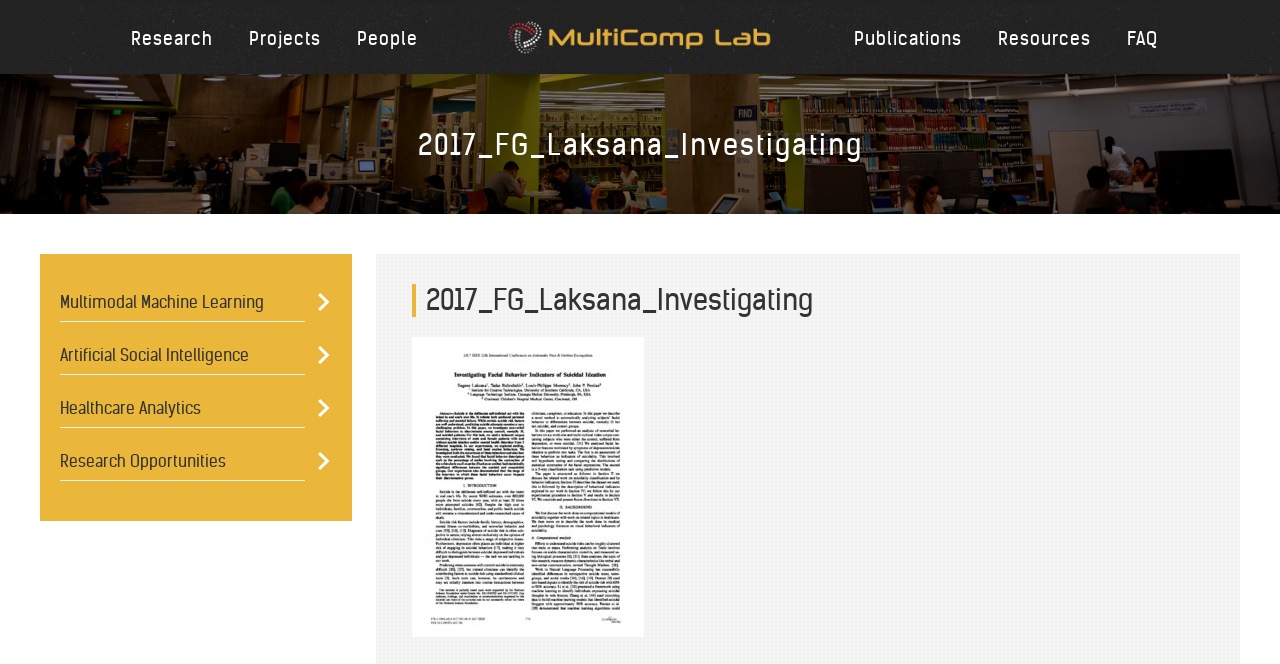

--- FILE ---
content_type: text/html; charset=UTF-8
request_url: http://multicomp.cs.cmu.edu/2017_fg_laksana_investigating/
body_size: 8492
content:
<!doctype html>
<html>
<head>
    <!-- BEGIN META INFORMATION-->
    <meta charset="utf-8">
    
    <meta name="viewport" content="width=device-width, user-scalable=no, initial-scale=1, maximum-scale=1"/>
    <!-- START STYLESEETS -->
    <link rel="stylesheet" href="http://multicomp.cs.cmu.edu/wp-content/themes/multicomp/style.css?1515968040" type="text/css"/>
    <!-- FAVICON -->
    <link rel="shortcut icon" href="http://multicomp.cs.cmu.edu/wp-content/themes/multicomp/images/favicon.ico"/>
    	<style>img:is([sizes="auto" i], [sizes^="auto," i]) { contain-intrinsic-size: 3000px 1500px }</style>
	
		<!-- All in One SEO 4.9.0 - aioseo.com -->
		<title>2017_FG_Laksana_Investigating | MultiComp</title>
	<meta name="robots" content="max-image-preview:large" />
	<meta name="author" content="Chaitanya Ahuja"/>
	<link rel="canonical" href="http://multicomp.cs.cmu.edu/2017_fg_laksana_investigating/" />
	<meta name="generator" content="All in One SEO (AIOSEO) 4.9.0" />
		<meta property="og:locale" content="en_US" />
		<meta property="og:site_name" content="MultiComp | MultiComp Lab’s mission is to build the algorithms and computational foundation to understand the interdependence between human verbal, visual, and vocal behaviors expressed during social communicative interactions." />
		<meta property="og:type" content="article" />
		<meta property="og:title" content="2017_FG_Laksana_Investigating | MultiComp" />
		<meta property="og:url" content="http://multicomp.cs.cmu.edu/2017_fg_laksana_investigating/" />
		<meta property="article:published_time" content="2017-10-03T22:54:58+00:00" />
		<meta property="article:modified_time" content="2017-10-03T22:54:58+00:00" />
		<meta name="twitter:card" content="summary" />
		<meta name="twitter:title" content="2017_FG_Laksana_Investigating | MultiComp" />
		<script type="application/ld+json" class="aioseo-schema">
			{"@context":"https:\/\/schema.org","@graph":[{"@type":"BreadcrumbList","@id":"http:\/\/multicomp.cs.cmu.edu\/2017_fg_laksana_investigating\/#breadcrumblist","itemListElement":[{"@type":"ListItem","@id":"http:\/\/multicomp.cs.cmu.edu#listItem","position":1,"name":"Home","item":"http:\/\/multicomp.cs.cmu.edu","nextItem":{"@type":"ListItem","@id":"http:\/\/multicomp.cs.cmu.edu\/2017_fg_laksana_investigating\/#listItem","name":"2017_FG_Laksana_Investigating"}},{"@type":"ListItem","@id":"http:\/\/multicomp.cs.cmu.edu\/2017_fg_laksana_investigating\/#listItem","position":2,"name":"2017_FG_Laksana_Investigating","previousItem":{"@type":"ListItem","@id":"http:\/\/multicomp.cs.cmu.edu#listItem","name":"Home"}}]},{"@type":"ItemPage","@id":"http:\/\/multicomp.cs.cmu.edu\/2017_fg_laksana_investigating\/#itempage","url":"http:\/\/multicomp.cs.cmu.edu\/2017_fg_laksana_investigating\/","name":"2017_FG_Laksana_Investigating | MultiComp","inLanguage":"en-US","isPartOf":{"@id":"http:\/\/multicomp.cs.cmu.edu\/#website"},"breadcrumb":{"@id":"http:\/\/multicomp.cs.cmu.edu\/2017_fg_laksana_investigating\/#breadcrumblist"},"author":{"@id":"http:\/\/multicomp.cs.cmu.edu\/author\/hackathon\/#author"},"creator":{"@id":"http:\/\/multicomp.cs.cmu.edu\/author\/hackathon\/#author"},"datePublished":"2017-10-03T22:54:58+00:00","dateModified":"2017-10-03T22:54:58+00:00"},{"@type":"Organization","@id":"http:\/\/multicomp.cs.cmu.edu\/#organization","name":"MultiComp Lab","description":"MultiComp Lab\u2019s mission is to build the algorithms and computational foundation to understand the interdependence between human verbal, visual, and vocal behaviors expressed during social communicative interactions.","url":"http:\/\/multicomp.cs.cmu.edu\/","logo":{"@type":"ImageObject","url":"http:\/\/multicomp.cs.cmu.edu\/wp-content\/uploads\/2020\/11\/muticomp_logo_black.png","@id":"http:\/\/multicomp.cs.cmu.edu\/2017_fg_laksana_investigating\/#organizationLogo","width":600,"height":80},"image":{"@id":"http:\/\/multicomp.cs.cmu.edu\/2017_fg_laksana_investigating\/#organizationLogo"}},{"@type":"Person","@id":"http:\/\/multicomp.cs.cmu.edu\/author\/hackathon\/#author","url":"http:\/\/multicomp.cs.cmu.edu\/author\/hackathon\/","name":"Chaitanya Ahuja","image":{"@type":"ImageObject","@id":"http:\/\/multicomp.cs.cmu.edu\/2017_fg_laksana_investigating\/#authorImage","url":"https:\/\/secure.gravatar.com\/avatar\/541efa3bae8370bfdd91686bc3c0bf1b573a00bc812c030b6841f506322c3508?s=96&d=mm&r=g","width":96,"height":96,"caption":"Chaitanya Ahuja"}},{"@type":"WebSite","@id":"http:\/\/multicomp.cs.cmu.edu\/#website","url":"http:\/\/multicomp.cs.cmu.edu\/","name":"MultiComp","description":"MultiComp Lab\u2019s mission is to build the algorithms and computational foundation to understand the interdependence between human verbal, visual, and vocal behaviors expressed during social communicative interactions.","inLanguage":"en-US","publisher":{"@id":"http:\/\/multicomp.cs.cmu.edu\/#organization"}}]}
		</script>
		<!-- All in One SEO -->

<link rel="alternate" type="application/rss+xml" title="MultiComp &raquo; 2017_FG_Laksana_Investigating Comments Feed" href="http://multicomp.cs.cmu.edu/feed/?attachment_id=1569" />
<script type="text/javascript">
/* <![CDATA[ */
window._wpemojiSettings = {"baseUrl":"https:\/\/s.w.org\/images\/core\/emoji\/16.0.1\/72x72\/","ext":".png","svgUrl":"https:\/\/s.w.org\/images\/core\/emoji\/16.0.1\/svg\/","svgExt":".svg","source":{"concatemoji":"http:\/\/multicomp.cs.cmu.edu\/wp-includes\/js\/wp-emoji-release.min.js?ver=6.8.3"}};
/*! This file is auto-generated */
!function(s,n){var o,i,e;function c(e){try{var t={supportTests:e,timestamp:(new Date).valueOf()};sessionStorage.setItem(o,JSON.stringify(t))}catch(e){}}function p(e,t,n){e.clearRect(0,0,e.canvas.width,e.canvas.height),e.fillText(t,0,0);var t=new Uint32Array(e.getImageData(0,0,e.canvas.width,e.canvas.height).data),a=(e.clearRect(0,0,e.canvas.width,e.canvas.height),e.fillText(n,0,0),new Uint32Array(e.getImageData(0,0,e.canvas.width,e.canvas.height).data));return t.every(function(e,t){return e===a[t]})}function u(e,t){e.clearRect(0,0,e.canvas.width,e.canvas.height),e.fillText(t,0,0);for(var n=e.getImageData(16,16,1,1),a=0;a<n.data.length;a++)if(0!==n.data[a])return!1;return!0}function f(e,t,n,a){switch(t){case"flag":return n(e,"\ud83c\udff3\ufe0f\u200d\u26a7\ufe0f","\ud83c\udff3\ufe0f\u200b\u26a7\ufe0f")?!1:!n(e,"\ud83c\udde8\ud83c\uddf6","\ud83c\udde8\u200b\ud83c\uddf6")&&!n(e,"\ud83c\udff4\udb40\udc67\udb40\udc62\udb40\udc65\udb40\udc6e\udb40\udc67\udb40\udc7f","\ud83c\udff4\u200b\udb40\udc67\u200b\udb40\udc62\u200b\udb40\udc65\u200b\udb40\udc6e\u200b\udb40\udc67\u200b\udb40\udc7f");case"emoji":return!a(e,"\ud83e\udedf")}return!1}function g(e,t,n,a){var r="undefined"!=typeof WorkerGlobalScope&&self instanceof WorkerGlobalScope?new OffscreenCanvas(300,150):s.createElement("canvas"),o=r.getContext("2d",{willReadFrequently:!0}),i=(o.textBaseline="top",o.font="600 32px Arial",{});return e.forEach(function(e){i[e]=t(o,e,n,a)}),i}function t(e){var t=s.createElement("script");t.src=e,t.defer=!0,s.head.appendChild(t)}"undefined"!=typeof Promise&&(o="wpEmojiSettingsSupports",i=["flag","emoji"],n.supports={everything:!0,everythingExceptFlag:!0},e=new Promise(function(e){s.addEventListener("DOMContentLoaded",e,{once:!0})}),new Promise(function(t){var n=function(){try{var e=JSON.parse(sessionStorage.getItem(o));if("object"==typeof e&&"number"==typeof e.timestamp&&(new Date).valueOf()<e.timestamp+604800&&"object"==typeof e.supportTests)return e.supportTests}catch(e){}return null}();if(!n){if("undefined"!=typeof Worker&&"undefined"!=typeof OffscreenCanvas&&"undefined"!=typeof URL&&URL.createObjectURL&&"undefined"!=typeof Blob)try{var e="postMessage("+g.toString()+"("+[JSON.stringify(i),f.toString(),p.toString(),u.toString()].join(",")+"));",a=new Blob([e],{type:"text/javascript"}),r=new Worker(URL.createObjectURL(a),{name:"wpTestEmojiSupports"});return void(r.onmessage=function(e){c(n=e.data),r.terminate(),t(n)})}catch(e){}c(n=g(i,f,p,u))}t(n)}).then(function(e){for(var t in e)n.supports[t]=e[t],n.supports.everything=n.supports.everything&&n.supports[t],"flag"!==t&&(n.supports.everythingExceptFlag=n.supports.everythingExceptFlag&&n.supports[t]);n.supports.everythingExceptFlag=n.supports.everythingExceptFlag&&!n.supports.flag,n.DOMReady=!1,n.readyCallback=function(){n.DOMReady=!0}}).then(function(){return e}).then(function(){var e;n.supports.everything||(n.readyCallback(),(e=n.source||{}).concatemoji?t(e.concatemoji):e.wpemoji&&e.twemoji&&(t(e.twemoji),t(e.wpemoji)))}))}((window,document),window._wpemojiSettings);
/* ]]> */
</script>
<style id='wp-emoji-styles-inline-css' type='text/css'>

	img.wp-smiley, img.emoji {
		display: inline !important;
		border: none !important;
		box-shadow: none !important;
		height: 1em !important;
		width: 1em !important;
		margin: 0 0.07em !important;
		vertical-align: -0.1em !important;
		background: none !important;
		padding: 0 !important;
	}
</style>
<link rel='stylesheet' id='wp-block-library-css' href='http://multicomp.cs.cmu.edu/wp-includes/css/dist/block-library/style.min.css?ver=6.8.3' type='text/css' media='all' />
<style id='classic-theme-styles-inline-css' type='text/css'>
/*! This file is auto-generated */
.wp-block-button__link{color:#fff;background-color:#32373c;border-radius:9999px;box-shadow:none;text-decoration:none;padding:calc(.667em + 2px) calc(1.333em + 2px);font-size:1.125em}.wp-block-file__button{background:#32373c;color:#fff;text-decoration:none}
</style>
<link rel='stylesheet' id='aioseo/css/src/vue/standalone/blocks/table-of-contents/global.scss-css' href='http://multicomp.cs.cmu.edu/wp-content/plugins/all-in-one-seo-pack/dist/Lite/assets/css/table-of-contents/global.e90f6d47.css?ver=4.9.0' type='text/css' media='all' />
<style id='global-styles-inline-css' type='text/css'>
:root{--wp--preset--aspect-ratio--square: 1;--wp--preset--aspect-ratio--4-3: 4/3;--wp--preset--aspect-ratio--3-4: 3/4;--wp--preset--aspect-ratio--3-2: 3/2;--wp--preset--aspect-ratio--2-3: 2/3;--wp--preset--aspect-ratio--16-9: 16/9;--wp--preset--aspect-ratio--9-16: 9/16;--wp--preset--color--black: #000000;--wp--preset--color--cyan-bluish-gray: #abb8c3;--wp--preset--color--white: #ffffff;--wp--preset--color--pale-pink: #f78da7;--wp--preset--color--vivid-red: #cf2e2e;--wp--preset--color--luminous-vivid-orange: #ff6900;--wp--preset--color--luminous-vivid-amber: #fcb900;--wp--preset--color--light-green-cyan: #7bdcb5;--wp--preset--color--vivid-green-cyan: #00d084;--wp--preset--color--pale-cyan-blue: #8ed1fc;--wp--preset--color--vivid-cyan-blue: #0693e3;--wp--preset--color--vivid-purple: #9b51e0;--wp--preset--gradient--vivid-cyan-blue-to-vivid-purple: linear-gradient(135deg,rgba(6,147,227,1) 0%,rgb(155,81,224) 100%);--wp--preset--gradient--light-green-cyan-to-vivid-green-cyan: linear-gradient(135deg,rgb(122,220,180) 0%,rgb(0,208,130) 100%);--wp--preset--gradient--luminous-vivid-amber-to-luminous-vivid-orange: linear-gradient(135deg,rgba(252,185,0,1) 0%,rgba(255,105,0,1) 100%);--wp--preset--gradient--luminous-vivid-orange-to-vivid-red: linear-gradient(135deg,rgba(255,105,0,1) 0%,rgb(207,46,46) 100%);--wp--preset--gradient--very-light-gray-to-cyan-bluish-gray: linear-gradient(135deg,rgb(238,238,238) 0%,rgb(169,184,195) 100%);--wp--preset--gradient--cool-to-warm-spectrum: linear-gradient(135deg,rgb(74,234,220) 0%,rgb(151,120,209) 20%,rgb(207,42,186) 40%,rgb(238,44,130) 60%,rgb(251,105,98) 80%,rgb(254,248,76) 100%);--wp--preset--gradient--blush-light-purple: linear-gradient(135deg,rgb(255,206,236) 0%,rgb(152,150,240) 100%);--wp--preset--gradient--blush-bordeaux: linear-gradient(135deg,rgb(254,205,165) 0%,rgb(254,45,45) 50%,rgb(107,0,62) 100%);--wp--preset--gradient--luminous-dusk: linear-gradient(135deg,rgb(255,203,112) 0%,rgb(199,81,192) 50%,rgb(65,88,208) 100%);--wp--preset--gradient--pale-ocean: linear-gradient(135deg,rgb(255,245,203) 0%,rgb(182,227,212) 50%,rgb(51,167,181) 100%);--wp--preset--gradient--electric-grass: linear-gradient(135deg,rgb(202,248,128) 0%,rgb(113,206,126) 100%);--wp--preset--gradient--midnight: linear-gradient(135deg,rgb(2,3,129) 0%,rgb(40,116,252) 100%);--wp--preset--font-size--small: 13px;--wp--preset--font-size--medium: 20px;--wp--preset--font-size--large: 36px;--wp--preset--font-size--x-large: 42px;--wp--preset--spacing--20: 0.44rem;--wp--preset--spacing--30: 0.67rem;--wp--preset--spacing--40: 1rem;--wp--preset--spacing--50: 1.5rem;--wp--preset--spacing--60: 2.25rem;--wp--preset--spacing--70: 3.38rem;--wp--preset--spacing--80: 5.06rem;--wp--preset--shadow--natural: 6px 6px 9px rgba(0, 0, 0, 0.2);--wp--preset--shadow--deep: 12px 12px 50px rgba(0, 0, 0, 0.4);--wp--preset--shadow--sharp: 6px 6px 0px rgba(0, 0, 0, 0.2);--wp--preset--shadow--outlined: 6px 6px 0px -3px rgba(255, 255, 255, 1), 6px 6px rgba(0, 0, 0, 1);--wp--preset--shadow--crisp: 6px 6px 0px rgba(0, 0, 0, 1);}:where(.is-layout-flex){gap: 0.5em;}:where(.is-layout-grid){gap: 0.5em;}body .is-layout-flex{display: flex;}.is-layout-flex{flex-wrap: wrap;align-items: center;}.is-layout-flex > :is(*, div){margin: 0;}body .is-layout-grid{display: grid;}.is-layout-grid > :is(*, div){margin: 0;}:where(.wp-block-columns.is-layout-flex){gap: 2em;}:where(.wp-block-columns.is-layout-grid){gap: 2em;}:where(.wp-block-post-template.is-layout-flex){gap: 1.25em;}:where(.wp-block-post-template.is-layout-grid){gap: 1.25em;}.has-black-color{color: var(--wp--preset--color--black) !important;}.has-cyan-bluish-gray-color{color: var(--wp--preset--color--cyan-bluish-gray) !important;}.has-white-color{color: var(--wp--preset--color--white) !important;}.has-pale-pink-color{color: var(--wp--preset--color--pale-pink) !important;}.has-vivid-red-color{color: var(--wp--preset--color--vivid-red) !important;}.has-luminous-vivid-orange-color{color: var(--wp--preset--color--luminous-vivid-orange) !important;}.has-luminous-vivid-amber-color{color: var(--wp--preset--color--luminous-vivid-amber) !important;}.has-light-green-cyan-color{color: var(--wp--preset--color--light-green-cyan) !important;}.has-vivid-green-cyan-color{color: var(--wp--preset--color--vivid-green-cyan) !important;}.has-pale-cyan-blue-color{color: var(--wp--preset--color--pale-cyan-blue) !important;}.has-vivid-cyan-blue-color{color: var(--wp--preset--color--vivid-cyan-blue) !important;}.has-vivid-purple-color{color: var(--wp--preset--color--vivid-purple) !important;}.has-black-background-color{background-color: var(--wp--preset--color--black) !important;}.has-cyan-bluish-gray-background-color{background-color: var(--wp--preset--color--cyan-bluish-gray) !important;}.has-white-background-color{background-color: var(--wp--preset--color--white) !important;}.has-pale-pink-background-color{background-color: var(--wp--preset--color--pale-pink) !important;}.has-vivid-red-background-color{background-color: var(--wp--preset--color--vivid-red) !important;}.has-luminous-vivid-orange-background-color{background-color: var(--wp--preset--color--luminous-vivid-orange) !important;}.has-luminous-vivid-amber-background-color{background-color: var(--wp--preset--color--luminous-vivid-amber) !important;}.has-light-green-cyan-background-color{background-color: var(--wp--preset--color--light-green-cyan) !important;}.has-vivid-green-cyan-background-color{background-color: var(--wp--preset--color--vivid-green-cyan) !important;}.has-pale-cyan-blue-background-color{background-color: var(--wp--preset--color--pale-cyan-blue) !important;}.has-vivid-cyan-blue-background-color{background-color: var(--wp--preset--color--vivid-cyan-blue) !important;}.has-vivid-purple-background-color{background-color: var(--wp--preset--color--vivid-purple) !important;}.has-black-border-color{border-color: var(--wp--preset--color--black) !important;}.has-cyan-bluish-gray-border-color{border-color: var(--wp--preset--color--cyan-bluish-gray) !important;}.has-white-border-color{border-color: var(--wp--preset--color--white) !important;}.has-pale-pink-border-color{border-color: var(--wp--preset--color--pale-pink) !important;}.has-vivid-red-border-color{border-color: var(--wp--preset--color--vivid-red) !important;}.has-luminous-vivid-orange-border-color{border-color: var(--wp--preset--color--luminous-vivid-orange) !important;}.has-luminous-vivid-amber-border-color{border-color: var(--wp--preset--color--luminous-vivid-amber) !important;}.has-light-green-cyan-border-color{border-color: var(--wp--preset--color--light-green-cyan) !important;}.has-vivid-green-cyan-border-color{border-color: var(--wp--preset--color--vivid-green-cyan) !important;}.has-pale-cyan-blue-border-color{border-color: var(--wp--preset--color--pale-cyan-blue) !important;}.has-vivid-cyan-blue-border-color{border-color: var(--wp--preset--color--vivid-cyan-blue) !important;}.has-vivid-purple-border-color{border-color: var(--wp--preset--color--vivid-purple) !important;}.has-vivid-cyan-blue-to-vivid-purple-gradient-background{background: var(--wp--preset--gradient--vivid-cyan-blue-to-vivid-purple) !important;}.has-light-green-cyan-to-vivid-green-cyan-gradient-background{background: var(--wp--preset--gradient--light-green-cyan-to-vivid-green-cyan) !important;}.has-luminous-vivid-amber-to-luminous-vivid-orange-gradient-background{background: var(--wp--preset--gradient--luminous-vivid-amber-to-luminous-vivid-orange) !important;}.has-luminous-vivid-orange-to-vivid-red-gradient-background{background: var(--wp--preset--gradient--luminous-vivid-orange-to-vivid-red) !important;}.has-very-light-gray-to-cyan-bluish-gray-gradient-background{background: var(--wp--preset--gradient--very-light-gray-to-cyan-bluish-gray) !important;}.has-cool-to-warm-spectrum-gradient-background{background: var(--wp--preset--gradient--cool-to-warm-spectrum) !important;}.has-blush-light-purple-gradient-background{background: var(--wp--preset--gradient--blush-light-purple) !important;}.has-blush-bordeaux-gradient-background{background: var(--wp--preset--gradient--blush-bordeaux) !important;}.has-luminous-dusk-gradient-background{background: var(--wp--preset--gradient--luminous-dusk) !important;}.has-pale-ocean-gradient-background{background: var(--wp--preset--gradient--pale-ocean) !important;}.has-electric-grass-gradient-background{background: var(--wp--preset--gradient--electric-grass) !important;}.has-midnight-gradient-background{background: var(--wp--preset--gradient--midnight) !important;}.has-small-font-size{font-size: var(--wp--preset--font-size--small) !important;}.has-medium-font-size{font-size: var(--wp--preset--font-size--medium) !important;}.has-large-font-size{font-size: var(--wp--preset--font-size--large) !important;}.has-x-large-font-size{font-size: var(--wp--preset--font-size--x-large) !important;}
:where(.wp-block-post-template.is-layout-flex){gap: 1.25em;}:where(.wp-block-post-template.is-layout-grid){gap: 1.25em;}
:where(.wp-block-columns.is-layout-flex){gap: 2em;}:where(.wp-block-columns.is-layout-grid){gap: 2em;}
:root :where(.wp-block-pullquote){font-size: 1.5em;line-height: 1.6;}
</style>
<link rel='stylesheet' id='contact-form-7-css' href='http://multicomp.cs.cmu.edu/wp-content/plugins/contact-form-7/includes/css/styles.css?ver=6.1.3' type='text/css' media='all' />
<link rel='stylesheet' id='wpb_wmca_accordion_style-css' href='http://multicomp.cs.cmu.edu/wp-content/plugins/wpb-accordion-menu-or-category/assets/css/wpb_wmca_style.css?ver=1.0' type='text/css' media='all' />
<script type="text/javascript" src="http://multicomp.cs.cmu.edu/wp-includes/js/jquery/jquery.min.js?ver=3.7.1" id="jquery-core-js"></script>
<script type="text/javascript" src="http://multicomp.cs.cmu.edu/wp-includes/js/jquery/jquery-migrate.min.js?ver=3.4.1" id="jquery-migrate-js"></script>
<link rel="https://api.w.org/" href="http://multicomp.cs.cmu.edu/wp-json/" /><link rel="alternate" title="JSON" type="application/json" href="http://multicomp.cs.cmu.edu/wp-json/wp/v2/media/1569" /><link rel="EditURI" type="application/rsd+xml" title="RSD" href="http://multicomp.cs.cmu.edu/xmlrpc.php?rsd" />
<meta name="generator" content="WordPress 6.8.3" />
<link rel='shortlink' href='http://multicomp.cs.cmu.edu/?p=1569' />
<link rel="alternate" title="oEmbed (JSON)" type="application/json+oembed" href="http://multicomp.cs.cmu.edu/wp-json/oembed/1.0/embed?url=http%3A%2F%2Fmulticomp.cs.cmu.edu%2F2017_fg_laksana_investigating%2F" />
<link rel="alternate" title="oEmbed (XML)" type="text/xml+oembed" href="http://multicomp.cs.cmu.edu/wp-json/oembed/1.0/embed?url=http%3A%2F%2Fmulticomp.cs.cmu.edu%2F2017_fg_laksana_investigating%2F&#038;format=xml" />
		<style type="text/css" id="wp-custom-css">
			#news{
	display:none
}
#description{
	width:100%
}		</style>
		</head>

<body class="attachment wp-singular attachment-template-default single single-attachment postid-1569 attachmentid-1569 attachment-pdf wp-theme-multicomp">
<div style="display:none;">single</div>
<!-- START Mobile Nav -->
<div class="sb-slidebar sb-right">

    <div class="menu-main-menu-left-container"><ul id="menu-main-menu-left" class="menu"><li id="menu-item-900" class="menu-item menu-item-type-custom menu-item-object-custom menu-item-900"><a href="http://multicomp.cs.cmu.edu/research/">Research</a></li>
<li id="menu-item-30" class="menu-item menu-item-type-post_type menu-item-object-page menu-item-30"><a href="http://multicomp.cs.cmu.edu/projects/">Projects</a></li>
<li id="menu-item-545" class="menu-item menu-item-type-post_type menu-item-object-page menu-item-545"><a href="http://multicomp.cs.cmu.edu/people/">People</a></li>
</ul></div>    <div class="menu-main-menu-right-container"><ul id="menu-main-menu-right" class="menu"><li id="menu-item-32" class="menu-item menu-item-type-post_type menu-item-object-page current_page_parent menu-item-32"><a href="http://multicomp.cs.cmu.edu/publications/">Publications</a></li>
<li id="menu-item-436" class="menu-item menu-item-type-custom menu-item-object-custom menu-item-436"><a href="http://multicomp.cs.cmu.edu/resources/">Resources</a></li>
<li id="menu-item-548" class="menu-item menu-item-type-post_type menu-item-object-page menu-item-548"><a href="http://multicomp.cs.cmu.edu/faq/">FAQ</a></li>
</ul></div></div>
<!-- END Mobile Nav -->

<div id="sb-site">
    <!-- START header -->
    <header>
        <div class="inner">

            <nav class="global left">
                <div class="menu-main-menu-left-container"><ul id="menu-main-menu-left-1" class="menu"><li class="menu-item menu-item-type-custom menu-item-object-custom menu-item-900"><a href="http://multicomp.cs.cmu.edu/research/">Research</a></li>
<li class="menu-item menu-item-type-post_type menu-item-object-page menu-item-30"><a href="http://multicomp.cs.cmu.edu/projects/">Projects</a></li>
<li class="menu-item menu-item-type-post_type menu-item-object-page menu-item-545"><a href="http://multicomp.cs.cmu.edu/people/">People</a></li>
</ul></div>            </nav>

            <div id="logo">
                <a href="http://multicomp.cs.cmu.edu"><img
                            src="http://multicomp.cs.cmu.edu/wp-content/themes/multicomp/images/muticomp_logo_white.png"></a>
            </div>

            <nav class="global right">
                <div class="menu-main-menu-right-container"><ul id="menu-main-menu-right-1" class="menu"><li class="menu-item menu-item-type-post_type menu-item-object-page current_page_parent menu-item-32"><a href="http://multicomp.cs.cmu.edu/publications/">Publications</a></li>
<li class="menu-item menu-item-type-custom menu-item-object-custom menu-item-436"><a href="http://multicomp.cs.cmu.edu/resources/">Resources</a></li>
<li class="menu-item menu-item-type-post_type menu-item-object-page menu-item-548"><a href="http://multicomp.cs.cmu.edu/faq/">FAQ</a></li>
</ul></div>            </nav>

            <div class="sb-toggle-right">
                <img src="http://multicomp.cs.cmu.edu/wp-content/themes/multicomp/images/icon_mobile.png">
            </div>
        </div>
    </header>
    <!-- END header -->
    <!-- START hero (SUB) -->
    <article id="hero_sub" style="background-image: url(http://multicomp.cs.cmu.edu/wp-content/uploads/2016/07/banner_library.jpg)">
        <div class="shadow">
            <div class="inner">
                <h1>2017_FG_Laksana_Investigating</h1>
            </div>
        </div>
    </article>
    <!-- END hero  (SUB)-->

    <!-- START Left Col -->

    <div class="inner">

        <div id="left_col" class="research_top">

            

            
            


            <div class="menu-research-container"><ul id="menu-research" class="menu"><li id="menu-item-659" class="menu-item menu-item-type-post_type menu-item-object-page menu-item-has-children menu-item-659"><a href="http://multicomp.cs.cmu.edu/multimodal-machine-learning/">Multimodal Machine Learning</a>
<ul class="sub-menu">
	<li id="menu-item-879" class="menu-item menu-item-type-custom menu-item-object-custom menu-item-879"><a href="http://multicomp.cs.cmu.edu/multimodal-machine-learning/">Overview</a></li>
	<li id="menu-item-888" class="menu-item menu-item-type-post_type menu-item-object-research menu-item-888"><a href="http://multicomp.cs.cmu.edu/research/grounded-language-learning/">Grounded Language Learning</a></li>
	<li id="menu-item-890" class="menu-item menu-item-type-post_type menu-item-object-research menu-item-890"><a href="http://multicomp.cs.cmu.edu/research/multimodal-representation/">Multimodal Representation</a></li>
	<li id="menu-item-3195" class="menu-item menu-item-type-post_type menu-item-object-research menu-item-3195"><a href="http://multicomp.cs.cmu.edu/research/self-supervised-learning/">Self-Supervised Learning</a></li>
	<li id="menu-item-2183" class="menu-item menu-item-type-post_type menu-item-object-research menu-item-2183"><a href="http://multicomp.cs.cmu.edu/research/statit/">Statistical Multimodal Machine Learning</a></li>
	<li id="menu-item-892" class="menu-item menu-item-type-post_type menu-item-object-research menu-item-892"><a href="http://multicomp.cs.cmu.edu/research/taxonomy/">Taxonomy</a></li>
	<li id="menu-item-885" class="menu-item menu-item-type-post_type menu-item-object-research menu-item-885"><a href="http://multicomp.cs.cmu.edu/research/temporal-sequence-modeling/">Temporal Sequence Modeling</a></li>
</ul>
</li>
<li id="menu-item-660" class="menu-item menu-item-type-post_type menu-item-object-page menu-item-has-children menu-item-660"><a href="http://multicomp.cs.cmu.edu/human-communication-dynamics/">Artificial Social Intelligence</a>
<ul class="sub-menu">
	<li id="menu-item-878" class="menu-item menu-item-type-custom menu-item-object-custom menu-item-878"><a href="http://multicomp.cs.cmu.edu/human-communication-dynamics/">Overview</a></li>
	<li id="menu-item-2201" class="menu-item menu-item-type-post_type menu-item-object-research menu-item-2201"><a href="http://multicomp.cs.cmu.edu/research/decoding-and-reconstructing-the-neural-basis-of-real-world-social-perception/">Decoding and Reconstructing the Neural Basis of Real World Social Perception</a></li>
	<li id="menu-item-881" class="menu-item menu-item-type-post_type menu-item-object-research menu-item-881"><a href="http://multicomp.cs.cmu.edu/research/facial-behavior-analysis/">Facial Behavior Analysis</a></li>
	<li id="menu-item-886" class="menu-item menu-item-type-post_type menu-item-object-research menu-item-886"><a href="http://multicomp.cs.cmu.edu/research/interpersonal-dynamics/">Interpersonal Dynamics</a></li>
	<li id="menu-item-3189" class="menu-item menu-item-type-post_type menu-item-object-research menu-item-3189"><a href="http://multicomp.cs.cmu.edu/research/emotion-and-affect-recognition/">Emotion and Affect Recognition</a></li>
</ul>
</li>
<li id="menu-item-658" class="menu-item menu-item-type-post_type menu-item-object-page menu-item-has-children menu-item-658"><a href="http://multicomp.cs.cmu.edu/health-behavior-informatics/">Healthcare Analytics</a>
<ul class="sub-menu">
	<li id="menu-item-880" class="menu-item menu-item-type-custom menu-item-object-custom menu-item-880"><a href="http://multicomp.cs.cmu.edu/health-behavior-informatics/">Overview</a></li>
	<li id="menu-item-898" class="menu-item menu-item-type-post_type menu-item-object-research menu-item-898"><a href="http://multicomp.cs.cmu.edu/research/psychological-distress/">Psychological Distress</a></li>
	<li id="menu-item-897" class="menu-item menu-item-type-post_type menu-item-object-research menu-item-897"><a href="http://multicomp.cs.cmu.edu/research/psychosis/">Psychotic Disorders</a></li>
	<li id="menu-item-899" class="menu-item menu-item-type-post_type menu-item-object-research menu-item-899"><a href="http://multicomp.cs.cmu.edu/research/suicidal-ideation/">Suicidal Ideation</a></li>
</ul>
</li>
<li id="menu-item-2986" class="menu-item menu-item-type-custom menu-item-object-custom menu-item-2986"><a href="http://multicomp.cs.cmu.edu/research/research-opportunities">Research Opportunities</a></li>
</ul></div>
        </div>
        <!-- START End left Col -->

        <!-- START Right Col -->

        <div id="right_col" class="gray editor">

            <h2>2017_FG_Laksana_Investigating</h2>

                            <p class="attachment"><a href='http://multicomp.cs.cmu.edu/wp-content/uploads/2017/10/2017_FG_Laksana_Investigating.pdf'><img fetchpriority="high" decoding="async" width="232" height="300" src="http://multicomp.cs.cmu.edu/wp-content/uploads/2017/10/2017_FG_Laksana_Investigating-pdf-232x300.jpg" class="attachment-medium size-medium" alt="" /></a></p>
            
        </div>
        <!-- END Right Col -->

        <!-- START Right Col -->

        
        </div>
        <!-- END Right Col -->

        <!-- START Mobile Col -->

        <div id="left_col" class="research_top mobile">

            <div class="menu-research-container"><ul id="menu-research-1" class="menu"><li class="menu-item menu-item-type-post_type menu-item-object-page menu-item-has-children menu-item-659"><a href="http://multicomp.cs.cmu.edu/multimodal-machine-learning/">Multimodal Machine Learning</a>
<ul class="sub-menu">
	<li class="menu-item menu-item-type-custom menu-item-object-custom menu-item-879"><a href="http://multicomp.cs.cmu.edu/multimodal-machine-learning/">Overview</a></li>
	<li class="menu-item menu-item-type-post_type menu-item-object-research menu-item-888"><a href="http://multicomp.cs.cmu.edu/research/grounded-language-learning/">Grounded Language Learning</a></li>
	<li class="menu-item menu-item-type-post_type menu-item-object-research menu-item-890"><a href="http://multicomp.cs.cmu.edu/research/multimodal-representation/">Multimodal Representation</a></li>
	<li class="menu-item menu-item-type-post_type menu-item-object-research menu-item-3195"><a href="http://multicomp.cs.cmu.edu/research/self-supervised-learning/">Self-Supervised Learning</a></li>
	<li class="menu-item menu-item-type-post_type menu-item-object-research menu-item-2183"><a href="http://multicomp.cs.cmu.edu/research/statit/">Statistical Multimodal Machine Learning</a></li>
	<li class="menu-item menu-item-type-post_type menu-item-object-research menu-item-892"><a href="http://multicomp.cs.cmu.edu/research/taxonomy/">Taxonomy</a></li>
	<li class="menu-item menu-item-type-post_type menu-item-object-research menu-item-885"><a href="http://multicomp.cs.cmu.edu/research/temporal-sequence-modeling/">Temporal Sequence Modeling</a></li>
</ul>
</li>
<li class="menu-item menu-item-type-post_type menu-item-object-page menu-item-has-children menu-item-660"><a href="http://multicomp.cs.cmu.edu/human-communication-dynamics/">Artificial Social Intelligence</a>
<ul class="sub-menu">
	<li class="menu-item menu-item-type-custom menu-item-object-custom menu-item-878"><a href="http://multicomp.cs.cmu.edu/human-communication-dynamics/">Overview</a></li>
	<li class="menu-item menu-item-type-post_type menu-item-object-research menu-item-2201"><a href="http://multicomp.cs.cmu.edu/research/decoding-and-reconstructing-the-neural-basis-of-real-world-social-perception/">Decoding and Reconstructing the Neural Basis of Real World Social Perception</a></li>
	<li class="menu-item menu-item-type-post_type menu-item-object-research menu-item-881"><a href="http://multicomp.cs.cmu.edu/research/facial-behavior-analysis/">Facial Behavior Analysis</a></li>
	<li class="menu-item menu-item-type-post_type menu-item-object-research menu-item-886"><a href="http://multicomp.cs.cmu.edu/research/interpersonal-dynamics/">Interpersonal Dynamics</a></li>
	<li class="menu-item menu-item-type-post_type menu-item-object-research menu-item-3189"><a href="http://multicomp.cs.cmu.edu/research/emotion-and-affect-recognition/">Emotion and Affect Recognition</a></li>
</ul>
</li>
<li class="menu-item menu-item-type-post_type menu-item-object-page menu-item-has-children menu-item-658"><a href="http://multicomp.cs.cmu.edu/health-behavior-informatics/">Healthcare Analytics</a>
<ul class="sub-menu">
	<li class="menu-item menu-item-type-custom menu-item-object-custom menu-item-880"><a href="http://multicomp.cs.cmu.edu/health-behavior-informatics/">Overview</a></li>
	<li class="menu-item menu-item-type-post_type menu-item-object-research menu-item-898"><a href="http://multicomp.cs.cmu.edu/research/psychological-distress/">Psychological Distress</a></li>
	<li class="menu-item menu-item-type-post_type menu-item-object-research menu-item-897"><a href="http://multicomp.cs.cmu.edu/research/psychosis/">Psychotic Disorders</a></li>
	<li class="menu-item menu-item-type-post_type menu-item-object-research menu-item-899"><a href="http://multicomp.cs.cmu.edu/research/suicidal-ideation/">Suicidal Ideation</a></li>
</ul>
</li>
<li class="menu-item menu-item-type-custom menu-item-object-custom menu-item-2986"><a href="http://multicomp.cs.cmu.edu/research/research-opportunities">Research Opportunities</a></li>
</ul></div>
        </div>

        <!-- End Mobile  Col -->

    </div>

    <!-- START footer -->
    <footer>
        <div class="inner">
            <li id="text-2" class="widget widget_text">			<div class="textwidget">CARNEGIE MELLON UNIVERSITY 5000 FORBES AVENUE PITTSBURGH, PA 15213</div>
		</li>
<li id="text-3" class="widget widget_text">			<div class="textwidget">
		<div id="wpb_wcma_menu_445" class="wpb_category_n_menu_accordion">
			<ul id="menu-research-2" class="wpb_accordion_menu"><li class="menu-item menu-item-type-post_type menu-item-object-page menu-item-has-children menu-item-659"><a href="http://multicomp.cs.cmu.edu/multimodal-machine-learning/">Multimodal Machine Learning</a>
<ul class="sub-menu">
	<li class="menu-item menu-item-type-custom menu-item-object-custom menu-item-879"><a href="http://multicomp.cs.cmu.edu/multimodal-machine-learning/">Overview</a></li>
	<li class="menu-item menu-item-type-post_type menu-item-object-research menu-item-888"><a href="http://multicomp.cs.cmu.edu/research/grounded-language-learning/">Grounded Language Learning</a></li>
	<li class="menu-item menu-item-type-post_type menu-item-object-research menu-item-890"><a href="http://multicomp.cs.cmu.edu/research/multimodal-representation/">Multimodal Representation</a></li>
	<li class="menu-item menu-item-type-post_type menu-item-object-research menu-item-3195"><a href="http://multicomp.cs.cmu.edu/research/self-supervised-learning/">Self-Supervised Learning</a></li>
	<li class="menu-item menu-item-type-post_type menu-item-object-research menu-item-2183"><a href="http://multicomp.cs.cmu.edu/research/statit/">Statistical Multimodal Machine Learning</a></li>
	<li class="menu-item menu-item-type-post_type menu-item-object-research menu-item-892"><a href="http://multicomp.cs.cmu.edu/research/taxonomy/">Taxonomy</a></li>
	<li class="menu-item menu-item-type-post_type menu-item-object-research menu-item-885"><a href="http://multicomp.cs.cmu.edu/research/temporal-sequence-modeling/">Temporal Sequence Modeling</a></li>
</ul>
</li>
<li class="menu-item menu-item-type-post_type menu-item-object-page menu-item-has-children menu-item-660"><a href="http://multicomp.cs.cmu.edu/human-communication-dynamics/">Artificial Social Intelligence</a>
<ul class="sub-menu">
	<li class="menu-item menu-item-type-custom menu-item-object-custom menu-item-878"><a href="http://multicomp.cs.cmu.edu/human-communication-dynamics/">Overview</a></li>
	<li class="menu-item menu-item-type-post_type menu-item-object-research menu-item-2201"><a href="http://multicomp.cs.cmu.edu/research/decoding-and-reconstructing-the-neural-basis-of-real-world-social-perception/">Decoding and Reconstructing the Neural Basis of Real World Social Perception</a></li>
	<li class="menu-item menu-item-type-post_type menu-item-object-research menu-item-881"><a href="http://multicomp.cs.cmu.edu/research/facial-behavior-analysis/">Facial Behavior Analysis</a></li>
	<li class="menu-item menu-item-type-post_type menu-item-object-research menu-item-886"><a href="http://multicomp.cs.cmu.edu/research/interpersonal-dynamics/">Interpersonal Dynamics</a></li>
	<li class="menu-item menu-item-type-post_type menu-item-object-research menu-item-3189"><a href="http://multicomp.cs.cmu.edu/research/emotion-and-affect-recognition/">Emotion and Affect Recognition</a></li>
</ul>
</li>
<li class="menu-item menu-item-type-post_type menu-item-object-page menu-item-has-children menu-item-658"><a href="http://multicomp.cs.cmu.edu/health-behavior-informatics/">Healthcare Analytics</a>
<ul class="sub-menu">
	<li class="menu-item menu-item-type-custom menu-item-object-custom menu-item-880"><a href="http://multicomp.cs.cmu.edu/health-behavior-informatics/">Overview</a></li>
	<li class="menu-item menu-item-type-post_type menu-item-object-research menu-item-898"><a href="http://multicomp.cs.cmu.edu/research/psychological-distress/">Psychological Distress</a></li>
	<li class="menu-item menu-item-type-post_type menu-item-object-research menu-item-897"><a href="http://multicomp.cs.cmu.edu/research/psychosis/">Psychotic Disorders</a></li>
	<li class="menu-item menu-item-type-post_type menu-item-object-research menu-item-899"><a href="http://multicomp.cs.cmu.edu/research/suicidal-ideation/">Suicidal Ideation</a></li>
</ul>
</li>
<li class="menu-item menu-item-type-custom menu-item-object-custom menu-item-2986"><a href="http://multicomp.cs.cmu.edu/research/research-opportunities">Research Opportunities</a></li>
</ul>		</div>


	    <script type="text/javascript">
		  jQuery(function($){
		    $('#wpb_wcma_menu_445 > ul').navgoco({
              caretHtml: '+',
              accordion: false,
              openClass: 'wpb-submenu-indicator-minus',
              save: true,
              cookie: {
                  name: 'navgoco',
                  expires: false,
                  path: '/'
              },
              slide: {
                  duration: 400,
                  easing: 'swing'
              }
          });

		  });
		</script>

		</div>
		</li>
        </div>
    </footer>
    <!-- END footer -->

</div>
<!-- END sb-site -->

<!-- START JAVASCRIPTS -->
<script src="http://ajax.googleapis.com/ajax/libs/jquery/1.10.2/jquery.min.js"></script>
<script src="http://multicomp.cs.cmu.edu/wp-content/themes/multicomp/slidebars.js"></script>
<script src="http://multicomp.cs.cmu.edu/wp-content/themes/multicomp/scripts.js"></script>

<script>
    (function ($) {
        $(document).ready(function () {
            $.slidebars();
        });

    })(jQuery);

    jQuery.noConflict();
    (function($) {
        $(function(){
            $('.menu-item-has-children').each(function(){
                $(this).find('a').first().on('click', function() {
                    $(this).next().slideToggle(100);
                    $(this).parent().toggleClass('current');
                    return false;
                });
            });
        });
    })(jQuery);
</script>

<!--[if lt IE 9]>
<script src="http://html5shiv.googlecode.com/svn/trunk/html5.js"></script>
<script src="http://css3-mediaqueries-js.googlecode.com/svn/trunk/css3-mediaqueries.js"></script>
<![endif]-->

<!-- START GOOGLE ANALYTICS -->
<script async src="https://www.googletagmanager.com/gtag/js?id=UA-112465000-1"></script>
<script>
    window.dataLayer = window.dataLayer || [];
    function gtag(){dataLayer.push(arguments);}
    gtag('js', new Date());
    gtag('config', 'UA-112465000-1');
</script>
<!-- END GOOGLE ANALYTICS -->

<script type="speculationrules">
{"prefetch":[{"source":"document","where":{"and":[{"href_matches":"\/*"},{"not":{"href_matches":["\/wp-*.php","\/wp-admin\/*","\/wp-content\/uploads\/*","\/wp-content\/*","\/wp-content\/plugins\/*","\/wp-content\/themes\/multicomp\/*","\/*\\?(.+)"]}},{"not":{"selector_matches":"a[rel~=\"nofollow\"]"}},{"not":{"selector_matches":".no-prefetch, .no-prefetch a"}}]},"eagerness":"conservative"}]}
</script>
<script type="module"  src="http://multicomp.cs.cmu.edu/wp-content/plugins/all-in-one-seo-pack/dist/Lite/assets/table-of-contents.95d0dfce.js?ver=4.9.0" id="aioseo/js/src/vue/standalone/blocks/table-of-contents/frontend.js-js"></script>
<script type="text/javascript" src="http://multicomp.cs.cmu.edu/wp-includes/js/dist/hooks.min.js?ver=4d63a3d491d11ffd8ac6" id="wp-hooks-js"></script>
<script type="text/javascript" src="http://multicomp.cs.cmu.edu/wp-includes/js/dist/i18n.min.js?ver=5e580eb46a90c2b997e6" id="wp-i18n-js"></script>
<script type="text/javascript" id="wp-i18n-js-after">
/* <![CDATA[ */
wp.i18n.setLocaleData( { 'text direction\u0004ltr': [ 'ltr' ] } );
/* ]]> */
</script>
<script type="text/javascript" src="http://multicomp.cs.cmu.edu/wp-content/plugins/contact-form-7/includes/swv/js/index.js?ver=6.1.3" id="swv-js"></script>
<script type="text/javascript" id="contact-form-7-js-before">
/* <![CDATA[ */
var wpcf7 = {
    "api": {
        "root": "http:\/\/multicomp.cs.cmu.edu\/wp-json\/",
        "namespace": "contact-form-7\/v1"
    }
};
/* ]]> */
</script>
<script type="text/javascript" src="http://multicomp.cs.cmu.edu/wp-content/plugins/contact-form-7/includes/js/index.js?ver=6.1.3" id="contact-form-7-js"></script>
<script type="text/javascript" src="http://multicomp.cs.cmu.edu/wp-content/plugins/wpb-accordion-menu-or-category/assets/js/jquery.cookie.js?ver=1.4.1" id="wpb_wmca_jquery_cookie-js"></script>
<script type="text/javascript" src="http://multicomp.cs.cmu.edu/wp-content/plugins/wpb-accordion-menu-or-category/assets/js/jquery.navgoco.min.js?ver=1.0" id="wpb_wmca_accordion_script-js"></script>
</body>
</html>

--- FILE ---
content_type: text/css
request_url: http://multicomp.cs.cmu.edu/wp-content/themes/multicomp/style.css?1515968040
body_size: 9212
content:
@charset "utf-8";
/*
Theme Name: MultiComp Lab
Theme URI:  http://multicomp.cs.cmu.edu/
Description: 2017.01
Version: 1.0
*/

/* Font Settings */
@font-face {
    font-family: 'kelson_sansregular';
    src: url('font/kelson_sans_regular-webfont.woff2') format('woff2'),
    url('font/kelson_sans_regular-webfont.woff') format('woff');
    font-weight: normal;
    font-style: normal;
}

@font-face {
    font-family: 'kelson_sansbold';
    src: url('font/kelson_sans_bold-webfont.woff2') format('woff2'),
    url('font/kelson_sans_bold-webfont.woff') format('woff');
    font-weight: normal;
    font-style: normal;
}

/* Common Settings*/
* {
    margin: 0;
    padding: 0;
}

html, body {
    margin: 0;
    padding: 0;
    margin-top: 0px !important;
}

body {
    color: #333;
    font-family: 'kelson_sansregular', sans-serif;
    font-size: 16px;
    line-height: 1.7em;
    font-style: normal;
}


.inner {
    max-width: 1200px;
    margin: 0 auto;
    overflow: hidden;
}

.inner.space {
    padding: 40px 0px;
    overflow: hidden;
}

.inner.space.faculty {
    padding: 40px 0px 20px 0px;
    overflow: hidden;
}

.inner.space_bottom {
    padding: 0px 0px 60px 0px;
    overflow: hidden;
}

.inner.space_no_bottom {
    padding: 60px 0px 0px 0px;
    overflow: hidden;
}

img, object, embed {
    max-width: 100%;
    width: auto;
    display: block;
}

.sub-menu {
    display: none;
}

p {
    margin: 0px 0px 20px 0px;
}

a {
    color: #333;
    border-bottom: 1px solid #ebb73a;
    padding: 0px 0px 1px 0px;
    text-decoration: none;
}

a.no_border {
    border-bottom: 0px solid #ebb73a;
}

article {
    margin: 0px 0px 0px 0px;
    background-color: #fff;
}

article.gray {
    background-color: #f9f9f9;
}

section p.link {
    margin: 0px 0px 5px 0px;
}

img.alignleft {
    float: left;
    text-align: left;
    margin: 0px 20px 10px 0px;
}

img.aligncenter {
    display: block;
    margin: 1px auto;
}

img.alignright {
    float: right;
    display: block;
    margin: 5px 0px 10px 20px;
}

img.alignleft {
    float: left;
    display: block;
    margin: 5px 20px 10px 0px;
}

#people img.alignright, #professor img.alignright {
    margin: 0px 0px 10px 10px;
}

.clearfix:after {
    visibility: hidden;
    display: block;
    font-size: 0;
    content: " ";
    clear: both;
    height: 0;
}

* html .clearfix {
    zoom: 1;
}

#logo:hover,
#projects figure:hover,
nav.global ul li.current-menu-item a:hover,
nav.global ul li.current-page-ancestor a:hover,
#news .news_home img:hover,
#right_col .featured img:hover,
#one_col .featured img:hover,
#people img.alignright:hover,
#professor img.alignright:hover,
span.personal:hover,
span.download:hover,
span.gs:hover,
span.rg:hover,
span.rg:hover,
.quoter img:hover {
    opacity: 0.8;
}

#projects #txt .read_more a:hover,
#right_col .featured a.read_more:hover,
a.news_readmore:hover {
    background-color: #e7b027;
}

#left_col.research_top ul li a:hover {
    border-bottom: 1px solid #fff;
}

#left_col.research_top ul li ul li a:hover {
    border-bottom: 1px solid #ebb73a;
    color: #fff;
}

/* IE6 */
*:first-child + html .clearfix {
    zoom: 1;
}

/* IE7 */

/* HEADER SETTINGS */
header {
    width: 100%;
    height: 74px;
    position: relative;
    background-image: url(images/concrete.png);
    background-color: #222;
}

#logo {
    float: left;
    margin: 18px 0px 0px 0px;
    width: 300px;
}

#g_search {
    box-sizing: border-box;
    float: right;
    min-width: 280px;
    padding: 20px 0px 0px 0px;
}

.screen-reader-text {
    display: none;
}

#s {
    width: 200px;
}

input#s {
    width: 224px;
    padding: 7px 4px;
    float: left;
    height: 31px;
    box-sizing: border-box;
}

.sb-toggle-right {
    display: none;
}

.sb-right ul {
    list-style: none;
}

.sb-right ul li {
    padding: 15px 20px;
    font-size: 16px;
    font-weight: 400;
    letter-spacing: 1px;
    border-bottom: 1px solid #222;
    box-sizing: border-box;
    float: left;
    width: 100%;
}

.sb-right ul li a {
    color: #fff;
    text-decoration: none;
    display: block;
    border-bottom: 0px solid #ebb73a;
}

.sb-right ul li.current-menu-item a {
    color: #ebb73a
}

#searchsubmit {
    background: #414141;
    padding: 7px 15px;
    border: none;
    margin: 0px 0px 0px 0px;
    color: #fff;
    height: 31px;
    width: 44px;
    background-image: url(images/btn_search.png);
    background-repeat: no-repeat;
    background-position: 15px 10px;
    float: left;
}

nav.global.left {
    float: left;
    margin: 23px 2% 0px 5%;
    width: 28%;
    font-size: 18px;
    letter-spacing: 1px;
    text-align: center;
}

nav.global.right {
    float: left;
    margin: 23px 5% 0px 2%;
    width: 28%;
    font-size: 18px;
    letter-spacing: 1px;
    text-align: center;
}

nav.global ul {
    list-style: none;
}

nav.global ul li {
    display: inline;
    margin: 0px 10px 0px 10px;
}

nav.global ul li.current-menu-item {
    padding: 0px 0px 5px 0px;
}

nav.global ul li a {
    color: #fff;
    font-weight: 300;
    text-decoration: none;
    border-bottom: 0px solid #ebb73a;
    letter-spacing: 1px;
}

nav.global ul li a:hover {
    color: #ebb73a;
}

nav.global ul li.current-menu-item a, nav.global ul li.current-page-ancestor a {
    color: #ebb73a;
    font-weight: 600;
}

/* HERO SETTINGS */
#hero {
    background-position: center center;
    background-repeat: no-repeat;
    background-size: cover;
    min-height: 200px;
    margin: 0px 0px 40px 0px;
}

#hero_sub {
    background-position: center center;
    background-repeat: no-repeat;
    background-size: cover;
    min-height: 140px;
    margin: 0px 0px 40px 0px;
    position: relative;
}

#hero_sub::before {
    /* 透過した黒を重ねる */
    background-color: rgba(0, 0, 0, 0.5);
    /* どの範囲に重ねるかを指定 */
    position: absolute;
    top: 0;
    right: 0;
    bottom: 0;
    left: 0;
    content: ' ';
}

#hero_sub .shadow {
    position: absolute;
    width: 100%;
    text-align: center;
}

.menu-main-menu-left-container {
    width: 100%;
    float: left;
}

#hero p {
    color: #fff;
    font-size: 16px;
    line-height: 1.7em;
    filter: alpha(opacity=100);
    -moz-opacity: 1.0;
    opacity: 1.0;
    letter-spacing: 1px;
    font-family: 'Droid Serif', serif;
    font-weight: 400;
    text-align: center;
    margin: 50px 0px 0px 0px;
    padding: 0px 5%;
    z-index: 200;
    position: relative;
}

#hero_sub h1 {
    font-size: 28px;
    text-align: center;
    margin: 58px auto 0px;
    font-weight: 300;
    letter-spacing: 2px;
    color: #fff;
    padding: 0px 0px 10px 0px;
}

#hero_sub .black h1 {
    width: 735px;
    height: 110px;
    color: #333;
    float: right;
    text-align: right;
    margin: 67px 0px 0px 0px;
    padding: 30px;
    font-size: 37px;
    letter-spacing: 1px;
    text-shadow: none;
    clear: both;
}

/* INTRO SETTINGS */

#intro h2, #projects h2, #one_col h2, .one_col h2, #professor h2 {
    font-size: 28px;
    line-height: 1.5em;
    text-align: center;
    letter-spacing: 1px;
    font-weight: 400;
    background-image: url("images/border_h2.gif");
    background-repeat: no-repeat;
    background-position: bottom center;
    background-size: 250px;
    margin: 0px 0px 40px 0px;
}

#one_col h2 {
    clear: both;
}

#one_col.project h2, #professor.project h2 {
    margin: 0px 0px 0px 0px;
}

h2.stuff {
    font-size: 28px;
    line-height: 1.5em;
    text-align: center;
    letter-spacing: 1px;
    font-weight: 400;
    background-image: url(images/border_h2.gif);
    background-repeat: no-repeat;
    background-position: bottom center;
    background-size: 250px;
    margin: 0px 0px 40px 0px;
}

h2.stuff.margin_top {
    margin: 40px 0px 40px 0px;
}

#intro section h3 {
    font-size: 20px;
    font-weight: 700;
    margin: 0px 0px 10px 0px;
}

#intro #txt {
    float: left;
    width: 58%;
    margin: 0px 2% 0px 0px;
}

#intro figure {
    float: left;
    width: 40%;
    margin: 7px 0px 0px 0px;
}

#intro figure figcaption {
    text-align: center;
    margin: 15px 0px 10px 0px;
    font-weight: bold;
    font-size: 20px;
}

#intro figure p {
    font-size: 14px;
    text-align: center;
    color: #f37934;
}

#intro .read_more {
    text-align: right;
    margin: 0px 0px 0px 0px;
}

#intro .read_more a {
    text-decoration: none;
    color: #333;
    border-bottom: 2px solid #f37934;
    padding-bottom: 0px;
    float: right;
}

#intro .read_more a:hover {
    border-bottom: 2px solid #333;
}

/* Font Settings*/

#intro h3, #projects h3, #people h3, #one_col h3, .one_col h3, #professor h3 {
    font-size: 20px;
    font-weight: 400;
    margin: 0px 0px 10px 0px;
    letter-spacing: 1px;
    color: #333333;
}

#projects h3.center {
    text-align: center;
    margin: 0px 0px 40px 0px;
    padding: 0px 2%;
    line-height: 1.3em;
}

#intro h4, #projects h4, #people h4, #one_col h4, .one_col h4, #professor h4 {
    font-size: 18px;
    font-weight: 400;
    margin: 0px 0px 10px 0px;
    letter-spacing: 0px;
}

.txt ul {
    margin: 20px 0px 20px 10px;
    list-style: none;
}

.txt ul li {
    background: url(images/list.png) 0px 10px no-repeat;
    padding: 0px 0px 0px 20px;
    margin: 0px 0px 15px 0px;
    background-size: 7px;
}

.txt ol {
    margin: 20px 0px 20px 30px;
    padding: 0;
}

.txt ol li {
    margin: 0px 0px 15px 0px;
    padding-left: 0px;
}

/* PROJECTS SETTINGS */

#projects #txt {
    float: left;
    width: 100%;
    padding: 30px 6%;
    background-color: #f7f7f7;
    background-image: url(images/absurdity.png);
    box-sizing: border-box;
    min-height: 360px;
}

#projects #txt.odd {
}

#projects #txt ul {
    margin-bottom: 20px;
}

#projects #txt ul li {
    font-size: 16px;
    list-style: none;
    padding: 0px 0px 0px 15px;
    margin: 0px 0px 5px 0px;
    background-image: url(images/list-general.gif);
    background-repeat: no-repeat;
    background-position: left center;
}

#projects #txt p {
    font-size: 14px;
}

#projects figure {
    float: left;
    width: 100%;
    background-size: cover;
    height: 352px;
    position: relative;
}

#right_col #projects figure {
    height: 260px;
}

#projects section {
    float: left;
    margin-bottom: 40px;
    width: 31.33333%;
    margin: 0px 1% 40px 1%;
}

#right_col #projects section {
    margin-bottom: 0px;
}

#projects section h3 {
    font-size: 22px;
    font-weight: 300;
    margin: 0px 0px 0px 0px;
    text-shadow: 1px 2px #444;
    padding: 25px 0px;
    text-align: center;
    letter-spacing: 1px;
    color: #fff;
    background-color: rgba(5, 5, 5, 0.3);
    bottom: 0;
    position: absolute;
    width: 100%;
}

#right_col #projects section h3 {
    font-size: 22px;
    padding: 15px 0px;
}

#projects section h4 {
    font-size: 18px;
    font-weight: 700;
    margin: 0px 0px 10px 0px;
    letter-spacing: 0px;
}

#projects section p {
    font-size: 15px;
    margin: 0px 0px 5px 0px;
    letter-spacing: 0px;
    border-radius: 0px;
}

#projects #txt .read_more a {
    text-decoration: none;
    color: #333;
    float: right;
    background-color: #ebb73a;
    padding: 5px 20px;
    letter-spacing: 0.5px;
    border-radius: 0px;
}

#projects #txt.odd .read_more a {

}

#latestnews {
    padding: 40px 0px 10px 0px;
    background-color: #333;
    color: #fff;
}

#latestnews h2 {
    font-size: 24px;
    font-style: normal;
    letter-spacing: 1px;
    font-weight: 300;
    float: left;
    width: 18%;
    margin: 80px 4% 0px 0px;
    line-height: 90px;
    border-right: 1px solid #fff;
    text-align: center;
}

#latestnews .news_home {
    min-height: 90px;
    clear: both;
    width: 80%;
    float: left;
}

#latestnews .news_home p.date {
    margin: 0px 0px 0px 0px;
    font-size: 14px;
    font-weight: 700;
}

#latestnews .news_home p.excerpt {
    font-size: 14px;
    line-height: 1.5em;
    margin: 0px 0px 0px 0px;
}

#latestnews .news_home img {
    width: 60px;
    float: left;
    margin: 0px 2% 30px 0px;
}

#latestnews a {
    color: #fff;
    size: 12px;
    float: right;
    width: 20%;
    margin: 0px 0px 0px;
    padding: 0px 0px 0px 20px;
    border-left: 1px solid #fff;
    box-sizing: border-box;
    border-bottom: 0px solid #ebb73a;
    min-height: 60px;
    line-height: 60px;
    letter-spacing: 1px;
    vertical-align: middle;
}

#latestnews a img.external {
    width: 32px;
    vertical-align: middle;
    display: inline;
    margin: 0px 0px 8px 5px;
}

#news_box {
    width: 74%;
    float: left;
}

/* PEOPLE SETTINGS */
#people #txt {
    float: left;
    width: 100%;
    margin: 0px 3% 0px 0px;
}

#people figure {
    float: left;
    width: 40%;
}

#people section {
    overflow: hidden;
}

#people #txt {
    float: left;
    width: 100%;
    margin: 0px 3% 0px 0px;
}

#people #txt img {
    max-width: 392px;
    float: left;
    display: block;
    margin: 5px 5px 0px 5px;
}

#people figure {
    float: left;
    width: 40%;
}

#people section {
    overflow: hidden;
    margin-bottom: 20px;
}

#professor {
    margin: 0px 0px 40px 0px;
    background-image: url(images/absurdity.png);
}

#professor h3, #people section h3 {
    font-size: 24px;
    font-weight: 400;
    margin: 0px 0px 0px 0px;
    letter-spacing: 1px;
    color: #333;
}

#one_col h3 {
    font-size: 24px;
    font-weight: 400;
    margin: 0px 0px 10px 0px;
    letter-spacing: 1px;
    color: #333;
}

#people p {
    font-size: 15px;
}

#people section #txt {
    float: left;
    width: 67%;
    margin: 0px;
}

#people section figure {
    float: left;
    width: 30%;
    margin: 0px 3% 0px 0px;
}

#people section figure figcaption {
    display: none;
}

#people section figure p {
    font-size: 14px;
    text-align: center;
    color: #f37934;
    float: left;
    margin: 10px 10px;
}

#people section.under {
    overflow: hidden;
    border-bottom: 0px solid #dadada;
    width: 100%;
    margin: 0px 0px 20px 0px;
    min-height: 150px;
    padding-top: 0px;
    padding-bottom: 0px;
}

span.personal {
    float: left;
    background-color: #411551;
    display: block;
    color: #fff;
    padding: 0px 10px;
    font-size: 14px;
    font-weight: 400;
    margin: 10px 10px 0px 0px;
    letter-spacing: 0.5px;
}

span.download {
    float: left;
    color: #fff;
    background-color: #333;
    display: block;
    padding: 0px 10px;
    font-size: 14px;
    font-weight: 400;
    margin: 10px 10px 0px 0px;
    letter-spacing: 0.5px;
}

span.download.no_bg {
    color: #333;
    background-color: #f9f9f9;
    padding: 0px 0px 0px 0px;
}

span.gs {
    float: left;
    background-color: #c54f43;
    display: block;
    color: #fff;
    padding: 0px 10px;
    font-size: 14px;
    font-weight: 400;
    margin: 10px 10px 0px 0px;
    letter-spacing: 0.5px;
}

span.rg {
    float: left;
    background-color: #6aceb0;
    display: block;
    color: #fff;
    padding: 0px 10px;
    font-size: 14px;
    font-weight: 400;
    margin: 10px 10px 0px 0px;
    letter-spacing: 0.5px;
}

span.li {
    float: left;
    background-color: #3975b1;
    display: block;
    color: #fff;
    padding: 0px 10px;
    font-size: 14px;
    font-weight: 400;
    margin: 10px 10px 0px 0px;
    letter-spacing: 0.5px;
}

a.e_link {
    float: left;
    color: #fff;
    background-color: #333;
    display: block;
    padding: 0px 10px;
    font-size: 14px;
    font-weight: 400;
    margin: 0px 0px 20px 0px;
    letter-spacing: 0.5px;
    border-bottom: 0px solid #ebb73a;
}

@media all and (-ms-high-contrast: none) {
    #people section.under {
        margin-bottom: 20px;
    }
}

#people section.under h3 {
    text-align: left;
    font-size: 20px;
    font-weight: 700;
    margin: 0px 0px 5px 0px;
    letter-spacing: 1px;
}

#people section.under p {
    font-size: 15px;
}

#people section.under p.mail_address {
    font-size: 14px;
    color: #f37934;
    margin: 0px 0px 5px 0px;
}

#people section.under #txt img {
    max-width: 200px;
    float: left;
    display: block;
    margin: 0px 20px 20px 0px;
}

#people section.under #txt {
    float: left;
    width: 100%;
    margin: 0px 0px 0px 0px;
}

#professor section {
    overflow: hidden;
}

#professor section #txt {
    float: left;
    width: 61%;
    margin: 0px 0% 0px 0px;
}

#professor section figure {
    float: left;
    width: 36%;
    margin: 0px 3% 0px 0px;
}

#professor #txt img {
    max-width: 392px;
    float: right;
    display: block;
    margin: 5px 20px 0px 0px;
}

.under .profile {
    float: left;
    width: 83%;
}

.under .img {
    float: right;
    width: 15%;
    margin: 0px 0px 0px 2%;
    text-align: center;
}

p#pre_members {
    width: 240px;
    padding: 10px 0px;
    color: #333;
    text-align: center;
    margin: 40px auto 0px auto;
    font-size: 20px;
    font-weight: 400;
    clear: both;
}

#pre_members a {
    color: #333;
    text-decoration: none;
}

#pre_members a:hover {
    border-bottom: 1px solid #333;
}

section p.link {
    margin: 0px 0px 5px 0px;
}

/* ONE_COL SETTINGS */
#one_col #txt, #professor #txt {
    float: left;
    width: 100%;
    margin: 0px 0% 0px 0px;
}

#one_col .txt {
    float: left;
    width: 100%;
    margin: 0px 0% 0px 0px;
}

#one_col.topbottom_padding {
    padding: 40px 0px;
}

#one_col .txt ul li {
    position: relative;
}

#one_col .txt ul li::after {
    display: block;
    content: '';
    position: absolute;
    top: .5em;
    left: -1em;
    width: 6px;
    height: 6px;
    background-color: #666;
    border-radius: 100%;
}

/* PUBLICATIONS SETTINGS */
.topic, .year {
    float: left;
    width: 100%;
    margin: 0px 0px 20px 0px;
}

.caption {
    float: left;
    width: 12%;
    box-sizing: border-box;
    font-size: 24px;
    font-weight: 700;
    text-align: right;
}

.tag {
}

.publication a:hover {
    color: #ffffff;
}

.caption ul, .tag ul {
    list-style: none;
}

.caption ul li, .tag ul li {

}

.caption ul li, .tag ul li.current-cat a, .tag ul li.current a {
    color: #333;
    text-decoration: none;
}

#right_col .publication_archive {
    width: 100%;
    margin: 0px 0px 20px 0px;
    padding: 0px 0px 20px 0px;
    clear: both;
    border-bottom: 1px dotted #bbbbbb;
    overflow: hidden;
    font-size: 16px;
}

#right_col .publication_archive:first-of-type {

}

.publication_archive a {
    border-bottom: 0px solid #ebb73a;
}

.publication_archive span {
    font-size: 14px;
    padding-bottom: 0px;
    display: inline-block;
}

.publication_archive span.download {
}

.publication_archive p {
    margin: 0px 0px 0px 0px;
}

.publication_archive p.tags {
    color: #333;
    background-color: #f9f9f9;
    padding: 0px 0px 0px 0px;
    font-weight: 400;
    margin: 10px 10px 0px 0px;
    letter-spacing: 0.5px;
    float: left;
    font-size: 14px;
    display: inline-block;
}

.publication_archive aside a {
    font-size: 14px;
    padding-bottom: 0px;
    display: inline-block;
    float: left;
    color: #fff;
    background-color: #333;
    display: block;
    padding: 0px 10px;
    font-size: 14px;
    font-weight: 400;
    margin: 10px 10px 0px 0px;
    letter-spacing: 0.5px;
}

.break {
    width: 100%;
    clear: both;
    height: 1px;
}

img.download {
    width: 26px;
    display: inline-block;
    margin: 0px 10px;
}

.publication_archive .title {
    font-size: 17px;
}

.publication_archive .excerpt {
    float: left;
    width: 100%;
}

.publication_archive p.title {
    margin: 0px 0px 10px 0px;
    font-weight: 700;
}

.publication_archive ul.tags li {
    color: #fff;
    margin: 0px 15px 10px 0px;
    font-size: 12px;
    height: 26px;
    line-height: 26px;
    display: block;
    float: left;
    min-width: 50px;
    background: url(images/tag.gif) no-repeat top left #f37934;
    padding: 0px 10px 0px 32px;
}

.publication_archive ul.tags li a {
    color: #fff;
    text-decoration: none;
}

.pdf {
    float: left;
    width: 8%;
    margin: 45px 0px 0px 2%;
    text-align: center;
}

/* SOCIAL LINKS SETTINGS */
#social_links {
    color: #fff;
    text-align: center;
    background-color: #363636;
    padding: 14px 0px;
}

#social_links ul {
    float: right;
}

#social_links ul li {
    display: inline;
    margin: 14px 0px 14px 12px;
}

#social_links img {
    display: inline;
    vertical-align: middle;
}

/* FOOTER SETTINGS */
footer {
    margin: 0px 0px 0px 0px;
    padding: 14px 0px;
    font-size: 14px;
    text-align: center;
    background-image: url(images/concrete.png);
    background-color: #ebb73a;
    clear: both;
}

footer p {
    padding: 14px 0px;
    font-size: 13px;
    color: #000;
    text-align: center;
}

footer small img {
    display: inline;
    width: 32px;
    height: 32px;
    font-size: 14px;
    vertical-align: middle;
    margin: 0px 0px 0px 10px;
}

footer .widgettitle {
    display: none;
}

footer li {
    list-style: none;
}

#g_search, .global {
    display: block;
}

.sb-right {
    display: none;
}

#breadcrumbs {
    padding: 30px 0px;
    display: none;
}

#left_col {
    width: 26%;
    float: left;
    margin: 0px 0% 20px 0px;
    background-color: #ebb73a;
    padding: 35px 20px;
    box-sizing: border-box;
    overflow: hidden;
    background-color: #ebb73a;
}

#left_col h3, #right_col h3 {
    font-weight: 700;
    margin: 0px 0px 15px 0px;
    color: #333;
}

#left_col p {
    margin: 0px 0px 10px 0px;
}

#left_col ul {
    margin: 0px 0px 30px 20px;
    list-style: none;
}

#left_col ul li {
    margin: 0px 0px 15px 0px;
    list-style: none;
}

#left_col ul li.current-cat a, #left_col ul li.current {
    font-weight: 400;
    text-decoration: none;
}

#left_col ul.projects li {
    border-bottom: 1px solid #fff;
    color: #333;
    font-weight: 500;
    padding: 0px 0px 5px 0px;
    margin: 0px 0px 30px 0px;
}

/* First Items*/
#left_col.research_top {
    padding: 35px 20px 20px 20px;
}

#left_col.research_top.mobile {
    display: none;
}

#left_col.research_top ul {
    margin: 0px 0px 0px 0px;
    list-style: none;
}

#left_col.research_top ul li {
    margin: 0px 0px 20px 0px;
    list-style: none;
    border-bottom: 0px solid #fff;
    background-image: url(images/accordion_open_white.png);
    background-repeat: no-repeat;
    background-position: right 4px;
    background-size: 18px;
}
#left_col.research_top.faq ul li {
    background-image: none;
}
#left_col.research_top ul li.current {
    background-image: url(images/accordion_close_white.png);
}

#left_col.research_top ul li a {
    width: 90%;
    padding: 0px 0px 5px 0px;
    margin: 0px 0px 15px 0px;
    font-size: 16px;
    border-bottom: 1px solid #f2f2f2;
    font-weight: 400;
    display: block;
}

#left_col ul li.current_page_item a, #left_col.research_top ul li.current_page_item a {
    color: #fff;
}

#left_col.research_top ul li.current_page_item ul li a {
    color: #333;
}

#left_col.research_top ul li ul li.current-menu-item a {
    border-bottom: 0px solid #fff;
    color: #fff;
}

#left_col.research_top ul li.current-menu-item ul li a {
    border-bottom: 0px solid #fff;
    font-weight: 400;
}

#left_col.research_top ul li.current-menu-item ul li a:hover {
    color: #fff;
}

#left_col.faq ul li a {

}

/* Second Items*/
#left_col.research_top ul li ul {
    margin: 0px 10px 10px 10px;
    list-style: none;
    display: none;
}

#left_col.research_top ul li ul li {
    margin: 0px 0px 0px 0px;
    list-style: none;
    border-bottom: 0px solid #fff;
    background-image: none !important;
}

#left_col.research_top ul li ul li a {
    border-bottom: 1px solid #ebb73a;
    font-weight: 400;
    margin: 0px 0px 10px 0px;
}

#left_col.research_top ul li ul li:hover {
    font-weight: 700;
}

#right_col {
    width: 70%;
    float: right;
    margin: 0px 0px 40px 0%;
    padding: 0px 0px 0px 3%;
    background-color: #fff;
}

section .personal_link {
    overflow: hidden;
    margin: 0px 0px 10px 0px;
}

#right_col.gray {
    width: 72%;
    float: right;
    margin: 0px 0px 40px 0%;
    padding: 30px 3% 10px 3%;
    background-color: #f9f9f9;
    background-image: url(images/absurdity.png);
    box-sizing: border-box;
}

#right_col.gray.article {
    margin: 0px 0px 0px 0%;
}

#project_publication.gray {
    width: 72%;
    float: right;
    margin: 0px 0px 40px 0%;
    padding: 30px 3% 10px 3%;
    background-color: #f9f9f9;
    box-sizing: border-box;
}

#right_col h2 {
    text-align: left;
    margin: 0px 0px 20px 0px;
    padding: 0px 0px 0px 10px;
    font-size: 28px;
    font-weight: 400;
    border-left: 4px solid #ebb73a;
    line-height: 1.2em;
    clear: both;
    background-image: none;
}

#right_col.editor h2 {
    margin: 0px 0px 10px 0px;
    line-height: 1.6em;
}
.gmap {
    position: relative;
    padding-bottom: 56.25%;
    padding-top: 30px;
    height: 0;
    overflow: hidden;
}

.gmap iframe,
.gmap object,
.gmap embed {
    position: absolute;
    top: 0;
    left: 0;
    width: 100%;
    height: 100%;
}

#left_col h3 {
    text-align: left;
    margin: 0px 0px 20px 0px;
    padding: 0px 0px 5px 0px;
    font-size: 16px;
    border-bottom: 1px solid #fff;
    font-weight: 700;
}

/* Start Editor Font settings */
#right_col.editor h2 {
    text-align: left;
    margin: 0px 0px 20px 0px;
    padding: 0px 0px 0px 10px;
    font-size: 28px;
    font-weight: 400;
    border-left: 4px solid #ebb73a;
    line-height: 1.2em;
    clear: both;
    background-image: none;
}

#right_col.editor h3 {
    text-align: left;
    margin: 0px 0px 15px 0px;
    padding: 0px 0px 0px 0px;
    font-size: 20px;
    line-height: 1.5em;
    font-weight: 400;
    clear: both;
}

#right_col.editor h4 {
    color: #ebb73a;
    text-align: left;
    margin: 0px 0px 15px 0px;
    padding: 0px 0px 0px 0px;
    font-size: 18px;
    line-height: 1.5em;
    font-weight: 700;
    clear: both;
}

#right_col.editor h5 {
    text-align: left;
    margin: 0px 0px 15px 0px;
    padding: 0px 0px 0px 0px;
    line-height: 1.5em;
    font-size: 16px;
    border-bottom: 2px solid #ebb73a;
    font-weight: 400;
    clear: both;
}

#right_col.editor ul,
#right_col.editor ol {
    margin: 0px 0px 20px 40px;
}

#right_col.editor ul li,
#right_col.editor ol li {
    margin: 0px 0px 5px 0px;
}

#right_col.editor hr {
    margin: 0px 0px 20px 0px;
    clear: both;
    display: block;
    float: left;
    width: 100%;
    border-top: 1px solid #333;
}

#right_col.editor blockquote {
    background: #fff;
    border-left: 10px solid #bbb;
    margin: 0px 10px 20px 0px;
    padding: 10px;
    quotes: "\201C" "\201D" "\2018" "\2019";
}

#right_col.editor blockquote p {
    display: inline;
}

#right_col.editor a:hover {
    border-bottom: 1px solid #333;
}

#right_col.editor p strong {
    font-family: 'kelson_sansbold';
    font-weight: 700;

}

p strong {
    font-family: 'kelson_sansbold';
    font-weight: 700;
}

/* End Editor Font settings */

.featured {
    clear: both;
    margin: 0px 0px 30px 0px;
    overflow: hidden;
}

.featured img {
    width: 210px;
    float: left;
    margin: 0px 2% 0px 0px;
}

.featured h3 {
    font-size: 24px;
}

.featured p {
    font-size: 14px;
}

.featured a.read_more {
    background-color: #ebb73a;
    padding: 8px 20px;
    color: #fff;
    text-decoration: none;
    font-size: 14px;
}

#one_col .featured {
    overflow: hidden;
    float: left;
    width: 100%;
    margin: 0px 0px 20px 0%;
    clear: none;
    border-bottom: 1px dotted #cccccc;
}

#one_col #current .featured:last-child, #one_col #past .featured:last-child {
    border-bottom: 0px dotted #cccccc;
}

#one_col .featured img {
    margin: 5px 3% 20px 0%;
    width: 20%;
    float: left;
}

#one_col .featured .sponsored {
    font-size: 16px;
    margin: 0px 0px 0px 0px;
}

#one_col .featured .sponsored span {
    color: #ebb73a;
}

.excerpt_project {
    margin: 0px 0px 0px 0px;
}

#one_col .featured a.read_more {
    background-color: #ebb73a;
    padding: 8px 20px;
    color: #fff;
    text-decoration: none;
    font-size: 14px;
    display: block;
    width: 40%;
    margin: 0px auto;
}

#one_col .featured.clearfix {
    clear: both;
}

/* Research List*/

#right_col .featured {
    overflow: hidden;
    float: left;
    width: 100%;
    margin: 20px 1.5% 20px 1.5%;
    clear: none;
}

#right_col .featured h3 {
    text-align: left;
    margin: 0px 0px 5px 0px;
    padding: 0px 0px 0px 0px;
    font-size: 18px;
    font-weight: 400;
}

#right_col .featured img {
    margin: 0px 4% 20px 0%;
    width: 26%;
    float: left;
}

#right_col .featured .sponsored {
    font-size: 16px;
    margin: 0px 0px 10px 0px;
}

#right_col .featured .sponsored span {
    color: #ebb73a;
}

#right_col .featured a.read_more {
    background-color: #ebb73a;
    padding: 5px 20px;
    color: #333;
    text-decoration: none;
    font-size: 14px;
    display: inline-block;
    width: 80px;
    margin: 0px auto;
    text-align: center;
}

#right_col .featured.clearfix {
    clear: both;
}

.load_all {
    color: #333;
    border-bottom: 1px solid #ebb73a;
    padding: 0px 0px 1px 0px;
    text-decoration: none;
    text-align: right;
    display: block;
    float: right;
    margin: 0px 0px 60px 0px;
}

#sub_researches {
    float: left;
    width: 17%;
    box-sizing: border-box;
    font-size: 20px;
    margin: 0px 2% 0px 0px;
    font-weight: 400;
    letter-spacing: 0.5px;
}

#sub_researches_name {
    float: left;
    width: 81%;
    box-sizing: border-box;
    margin: 0px 0px 20px 0px;
}

input.wpcf7-text {
    border: 1px solid #ccc;
    font-family: 'Montserrat', sans-serif;
    margin: 5px 5px 10px 5px;
    padding: 10px 5px;
    width: 94%;
}

textarea.wpcf7-textarea {
    border: 1px solid #ccc;
    font-family: 'Montserrat', sans-serif;
    margin: 5px 5px 10px 5px;
    padding: 10px 5px;
    width: 94%;
}

input.wpcf7-submit {
    background: #f37934;
    border: 1px solid #f37934;
    font-size: 14px;
    color: #fff;
    text-align: center;
    width: 33%;
    padding: 10px 0px;
    cursor: pointer;
    float: right;
    margin: 0px 13px 20px 0px;
    letter-spacing: 1px;
}

div.wpcf7-validation-errors, div.wpcf7-mail-sent-ok {
    clear: both;
}

input.input_field {
    border: 1px solid #ccc;
    font-family: 'Montserrat', sans-serif;
    margin: 5px 5px 10px 5px;
    padding: 10px 5px;
    width: 94%;
}

textarea.textarea {
    border: 1px solid #ccc;
    font-family: 'Montserrat', sans-serif;
    margin: 5px 5px 10px 5px;
    padding: 10px 5px;
    width: 94%;
}

input.submit {
    background: #f37934;
    border: 1px solid #f37934;
    font-size: 14px;
    color: #fff;
    text-align: center;
    width: 40%;
    padding: 15px 5px;
    cursor: pointer;
    float: right;
    margin: 0px 10px 0px 0px;
}

label.radio_label {
    font-size: 14px;
    margin: 0px 10px 0px 5px;
}

input.radio_btn {
    margin-left: 5px;
}

.gmap {
    position: relative;
    padding-bottom: 56.25%;
    padding-top: 30px;
    height: 0;
    overflow: hidden;
}

.gmap iframe,
.gmap object,
.gmap embed {
    position: absolute;
    top: 0;
    left: 0;
    width: 100%;
    height: 100%;
}

span.wpcf7-list-item {
    margin-left: 2px !important;
}

.wpcf7-form-control-wrap select {
    -webkit-appearance: none;
    -moz-appearance: none;
    appearance: none;
    height: 35px;
    border: 1px solid #ccc;
    margin: 5px 5px 10px 5px;
    padding: 10px 10px;
    width: 97%;
    border-radius: 0 !important;
    background: #fff;
    background-image: url(images/bg_select1.gif);
    background-repeat: no-repeat;
    background-position: top right;
}

.screen {
    width: 100%;
    height: 200px;
    /*background-color: rgba(5, 5, 5, 0.4); */
}

#links {
    background: #e7e7e7;
    margin: 0px 0px 0px 0px;
    padding: 20px 10px 14px 10px;
}

#links .one_third {
    border: 0px solid #ccc;
    box-sizing: border-box;
    float: left;
    margin: 0px 2% 40px 2%;
    max-width: 29.3333333%;
}

.quoter {
    border: 0px solid #ccc;
    box-sizing: border-box;
    float: left;
    margin: 0px 2% 0px 2%;
    width: 21%;
    text-align: center;
}

#links .quoter h2 {
    margin: 60px 0px 0px 0px;
    font-size: 24px;
    font-style: normal;
    letter-spacing: 1px;
    font-weight: 300;
    width: 100%;
}

#description {
    width: 50%;
    float: left;
    padding: 0px 4%;
    margin-bottom: 20px;
    box-sizing: border-box;
}

#news {
    width: 50%;
    float: left;
    box-sizing: border-box;
    padding: 0px 3% 10px 3%;

    background-color: #ebb73a;
    margin: 0px 0px 40px 0px;
}

#news .news_home p.excerpt {
    font-size: 14px;
    line-height: 1.5em;
    margin: 0px 0px 0px 0px;
}

#news .news_home {
    clear: both;
    width: 100%;
    float: left;
    margin: 0px 0px 20px 0px;
    border-bottom: 1px dotted #f7f7f7;
    padding-bottom: 20px;
}

#news .news_home:nth-child(3) {
    border-bottom: 0px dotted #f7f7f7;
    margin: 0px 0px 0px 0px;
}

#news .news_home a.news_readmore {
    border-bottom: 1px solid #ebb73a;
    float: none;
    margin: 0px 0px 0px 2px;
    padding: 1px 6px;
    font-size: 12px;
    color: #fff;
    background-color: rgba(51, 51, 51, 1.0);
}

#news .news_home a.news_readmore:hover {
    background-color: rgba(51, 51, 51, 0.8);
}

#news a.news_all {
    text-align: right;
    display: inline-block;
    text-decoration: none;
    color: #fff;
    float: right;
    background-color: rgba(51, 51, 51, 1.0);
    padding: 2px 15px;
    font-size: 14px;
    margin: 0px 0px 10px 0px;
    line-height: 1.6em;
}

#news a.news_all:hover {
    background-color: rgba(51, 51, 51, 0.8);
}

a.news_readmore {
    text-align: right;
    display: inline-block;
    text-decoration: none;
    color: #333;
    float: right;
    background-color: #ebb73a;
    padding: 2px 15px;
    font-size: 14px;
    margin: 10px 0px 10px 0px;
    line-height: 1.6em;
}

#news .news_home p.date {
    text-decoration: none;
    margin: 0px 0px 5px 0px;
    font-size: 14px;
    font-weight: 700;
    color: #333;
    border-bottom: 0px solid #333;
    display: inline-block;
    line-height: 1.5em;
}

#news .news_home img {
    width: 120px;
    float: left;
    margin: 5px 4% 0px 0px;
}

#right_col .news_home p.excerpt {
    font-size: 14px;
    margin: 0px 0px 4px 0px;
}

#right_col .news_home {
    clear: both;
    width: 100%;
    float: left;
}

#right_col .news_home p.date {
    text-decoration: none;
    margin: 0px 0px 0px 0px;
    font-size: 14px;
    font-weight: 700;
    font-style: italic;
}

#right_col .news_home img {
    width: 120px;
    float: left;
    margin: 0px 3% 40px 0px;
}

#right_col .news_home img.external {
    width: 24px;
    float: none;
    margin: 10px 0% 0px 0px;
    display: inline-block;
}

#description h2 {
    font-size: 28px;
    line-height: 1.5em;
    text-align: center;
    letter-spacing: 1px;
    font-weight: 400;
    border-bottom: 2px solid #ebb73a;
    width: 250px;
    margin: 20px auto 20px auto;
}

#description p {
    text-align: justify;
}

#news h2 {
    font-size: 28px;
    line-height: 1.5em;
    text-align: center;
    letter-spacing: 1px;
    font-weight: 400;
    border-bottom: 2px solid #333333;
    width: 250px;
    margin: 20px auto 20px auto;
}

#news #news_box {
    width: 100%;
    float: left;
}

#links {
    background-color: #222;
    background-image: url(images/concrete.png);
    color: #fff;
    margin: 0px 0px 0px 0px;
    padding: 40px 0px 40px 0px;
}

/*accordion*/

.accordion,
.accordion * {
    -webkit-box-sizing: border-box;
    -moz-box-sizing: border-box;
    box-sizing: border-box;
}

.accordion {
    overflow: hidden;
    margin: 0px 0px 30px 0px;
}

#right_col.editor a.accordion-section-title {
    padding: 10px 15px;
    display: block;
    font-size: 16px;
    line-height: 1.6em;
    color: #333;
    margin: 10px 0px 0px 0px;
    overflow: hidden;
    background-color: #f4f4ee;
    text-decoration: none;
    border-bottom: 0px solid #ebb73a;
    background-image: url(images/accordion_open.png);
    background-repeat: no-repeat;
    background-position: right 10px center;
    background-size: 20px;
}

#right_col.editor a.accordion-section-title.active {
    background-image: url(images/accordion_close.png);
}

#right_col.editor a.accordion-section-title.first {
    margin: 0px 0px 0px 0px;
}

a.accordion-section-title:first-child {
    margin: 0px 0px 0px 0px;
}

a.accordion-section-title span {
    font-size: 20px;
    display: block;
    margin: 0px 10px 0px 0px;
    float: left;
}

.accordion-section-content {
    padding: 15px 15px 5px 15px;
    display: none;
    font-size: 16px;
    line-height: 1.6em;
    background-color: #fff;
    margin: 0px 0px 0px 0px;
    overflow: hidden;
    position: relative;
}

.accordion-section-content span {
    font-size: 20px;
    display: block;
    margin: 0px 10px 0px 0px;
    float: left;
}

.accordion-section-content p {
    margin: 0px 10px 10px 0px;
}

#right_col.editor .accordion-section-content ul, #right_col.editor .accordion-section-content ol {
    margin: 0px 0px 10px 30px;
}

@media screen and (max-width: 1300px) {
    .inner {
        padding: 0px 2%;
    }

    #logo {
        width: 22%;
        margin: 20px 0px 0px 0px;
    }

    nav.global ul li {
        margin: 0px 15px 0px 15px;
    }

    nav.global.left {
        margin: 25px 2% 0px 2%;
        width: 35%;
    }

    nav.global.right {
        margin: 25px 2% 0px 2%;
        width: 35%;
    }

    #professor {
        margin: 0px 0px 40px 0px;
        padding: 0px 2%;
    }

    #people section {
        padding: 0px 2%;
    }

}

@media screen and (max-width: 1024px) {

    #projects h3.center {
        font-size: 22px;
    }

    p.padding_side {
        margin: 0px 2% 20px 2%;
    }

    #logo {
        width: 20%;
        margin: 25px 0px 0px 0px;
    }

    nav.global.left {
        margin: 25px 1% 0px 1%;
        width: 37%;
        font-size: 16px;
    }

    nav.global.right {
        margin: 25px 1% 0px 1%;
        width: 37%;
        font-size: 16px;
    }

    #hero, #hero_sub {
        margin: 0px 0px 30px 0px;
    }

    #links .quoter h2 {
        font-size: 24px;
        margin: 0px 0px 30px 0px;
    }

    #projects figure {
        height: 300px;
    }

    #projects section h3 {
        font-size: 18px;
        padding: 25px 0px;
    }

    #projects #txt {
        padding: 25px 10%;
        min-height: 540px;
    }

    #projects section {
        margin-bottom: 30px;
    }

    #description h2, #news h2 {
        font-size: 24px;
        margin: 30px auto 30px auto;
    }

    #news {
        margin: 0px 0px 30px 0px;
    }

    footer li {
        font-size: 13px;
    }

    #links .quoter h2 {
        margin: 50px 0px 0px 0px;
    }

    #description {
        width: 100%;
    }

    #news {
        width: 100%;
    }

}

@media screen and (max-width: 979px) {

    nav.global ul li {
        margin: 0px 10px 0px 10px;
    }

    .inner {
        max-width: 100%;
        margin: 0px 0%;
    }
    .inner.about {
        max-width: 100%;
        padding: 0px 0%;
    }
    #description {
        padding: 0px 3%;
    }
    .caption {
        font-size: 18px;
        width: 100%;
        text-align: center;
    }

    .tag {
        width: 100%;
    }

    #hero #shadow {
        margin: 40px 0px 0px 0px;
    }

    #projects #txt {
        min-height: 560px;
    }
}

@media screen and (max-width: 900px) {
    nav.global.left {
        margin: 25px 0% 0px 0%;
        width: 39%;
    }

    nav.global.right {
        margin: 25px 0% 0px 0%;
        width: 39%;
    }

    header .inner {
        padding: 0px 0%;
    }

    #logo {
        width: 22%;
    }

}

@media screen and (max-width: 768px) {

    body {
        font-size: 15px;
    }

    .inner.space {
        padding: 30px 0px;
    }

    #intro h2, #projects h2, #people h2, #one_col h2, .one_col h2, #professor h2 {
        font-size: 24px;
        line-height: 1.5em;
        margin: 0px 0px 30px 0px;
    }
    #projects section {
        margin-bottom: 0px;
    }
    p {
        margin: 0px 0px 15px 0px;
    }

    #g_search {
        padding: 5px 0px 0px 0px;
    }

    nav.global {
        margin: 30px 0px 0px 0px;
    }

    header {
        height: 64px;
    }

    #hero, #hero_sub {
        margin: 0px 0px 20px 0px;
    }

    #projects figure {
        height: 220px;
    }

    #hero #shadow {
        margin: 23px 0px 0px 0px;
        padding: 20px 20px;
        min-height: auto;
        width: auto;
    }

    nav.global.left {
        font-size: 14px;
        margin: 20px 0% 0px 0%;
        width: 37%;
    }

    nav.global.right {
        font-size: 14px;
        margin: 20px 0% 0px 0%;
        width: 37%;
    }

    nav.global ul li {
        margin: 0px 10px 0px 10px;
    }

    #hero p {
        font-size: 24px;
    }

    #hero_sub h1 {
        font-size: 22px;
    }

    #left_col ul {
        margin: 0px 0px 0px 0px;
    }

    #intro figure figcaption {
        margin: 10px 0px 5px 0px;
        font-size: 18px;
    }

    #projects section h3 {
        font-size: 16px;
        margin: 0px 0px 0px 0px;
        padding: 15px 0px;
    }

    #projects section h4 {
        font-size: 14px;
    }

    .others figcaption {
        font-size: 14px;
    }

    .publication_archive .excerpt {
        float: left;
        width: 100%;
        margin-bottom: 10px !important;
    }

    #left_col {
        padding: 20px 20px;
    }

    #left_col ul li {
        margin: 0px 10px 10px 0px;
        display: inline-block;
    }

    #left_col.research_top ul li {
        display: block;
    }

    #right_col .featured {
        margin: 20px 0% 20px 0%;
    }

    .pdf {
        float: none;
        width: 40px;
        margin: 10px auto;
        text-align: center;
    }

    .publication_archive {
        font-size: 15px;
    }

    #left_col, #right_col {
        width: 100%;
    }

    #projects h3.center {
        font-size: 22px;
    }

    #logo {
        width: 20%;
        margin: 22px 0px 0px 0px;
    }

    #projects #txt .read_more a {
        padding: 3px 15px;
    }

    #description h2, #news h2 {
        margin: 20px auto 20px auto;
    }

    #links .quoter h2 {
        margin: 35px 0px 0px 0px;
    }

    #right_col.gray {
        width: 100%;
        margin: 0px 0px 20px 0%;
        padding: 20px 3% 20px 3%;
    }

    #left_col.research_top {
        display: none;
    }
    #left_col.research_top.faq {
        display: block;
    }
    #left_col.research_top.mobile {
        display: block;
        padding: 20px 20px 5px 20px;
    }

    #right_col {
        margin: 0px 0px 20px 0%;
    }

    #one_col h3 {
        font-size: 20px;
        margin: 0px 0px 10px 0px;
    }
    #description p {
        text-align: left;
    }
    #left_col.faq ul li {
        display: block;
    }
}

@media screen and (max-width: 700px) {
    #people section {
        padding: 0px 4%;
    }

    #left_col {
        width: 100%;
    }

    #left_col.publication {
        display: block;
    }

    #projects section {
        width: 100%;
    }

    #left_col h3, #right_col h3 {
        margin: 0px 0px 10px 0px;
    }

    #hero p {
        font-size: 18px;
    }

    #people section figure p {
        margin: 0px 10px;
    }

    #projects #txt {
        padding: 20px 3%;
        min-height: auto;
    }

    #news {
        margin: 0px 0px 20px 0px;
        width: 100%;
    }

    #intro figure p {
        font-size: 12px;
    }

    #logo {
        margin: 20px 0px 0px 2%;
        width: 35%;
    }

    #description {
        width: 100%;
        padding: 0px 4% 20px 4%;
        margin-bottom: 0px;
    }

    /* MOBILE NAVI SETTINGS*/
    /* -----------------------------------
     * Slidebars
     * Version 0.10.3
     * http://plugins.adchsm.me/slidebars/
     *
     * Written by Adam Smith
     * http://www.adchsm.me/
     *
     * Released under MIT License
     * http://plugins.adchsm.me/slidebars/license.txt
     *
     * -------------------
     * Slidebars CSS Index
     *
     * 001 - Box Model, Html & Body
     * 002 - Site
     * 003 - Slidebars
     * 004 - Animation
     * 005 - Helper Classes
     *
     * ----------------------------
     * 001 - Box Model, Html & Body
     */
    #g_search, .global {
        display: none;
    }

    .sb-slidebar.sb-active {
        display: block;
    }

    .sb-toggle-right {
        display: block;
        position: absolute;
        top: 15px;
        right: 15px;
        cursor: pointer;
        width: 36px;
    }

    html, body, #sb-site, .sb-site-container, .sb-slidebar {
        /* Set box model to prevent any user added margins or paddings from altering the widths or heights. */
        margin: 0;
        padding: 0;
        -webkit-box-sizing: border-box;
        -moz-box-sizing: border-box;
        box-sizing: border-box;
    }

    html, body {
        width: 100%;
        overflow-x: hidden; /* Stops horizontal scrolling. */
    }

    html {
        height: 100%; /* Site is as tall as device. */
    }

    body {
        min-height: 100%;
        height: auto;
        position: relative; /* Required for static Slidebars to function properly. */
    }

    html.sb-scroll-lock.sb-active:not(.sb-static) {
        overflow: hidden;
    }

    /* ----------
     * 002 - Site
     */
    #sb-site, .sb-site-container {
        width: 100%;
        min-height: 100vh;
        position: relative;
        z-index: 1;
        background-color: #fff;
    }

    #sb-site:before, #sb-site:after, .sb-site-container:before, .sb-site-container:after {
        content: ' ';
        display: table;
    }

    #sb-site:before, #sb-site:after, .sb-site-container:before, .sb-site-container:after {
        clear: both;
    }

    .sb-slidebar {
        height: 100%;
        overflow-y: auto;
        position: fixed;
        top: 0;
        z-index: 0;
        display: none;
        background-color: #363636;
    }

    .sb-slidebar, .sb-slidebar * {
        -webkit-transform: translateZ(0px);
    }

    .sb-left {
        left: 0;
    }

    .sb-right {
        right: 0;
    }

    html.sb-static .sb-slidebar,
    .sb-slidebar.sb-static {
        position: absolute;
    }

    .sb-slidebar.sb-active {
        display: block;
    }

    .sb-style-overlay {
        z-index: 9999;
    }

    .sb-momentum-scrolling {
        -webkit-overflow-scrolling: touch;
    }

    .sb-slidebar {
        width: 30%;
    }

    .sb-width-thin {
        width: 15%;
    }

    .sb-width-wide {
        width: 45%;
    }

    .sb-slide, #sb-site, .sb-site-container, .sb-slidebar {
        -webkit-transform: translate(0px);
        -moz-transform: translate(0px);
        -o-transform: translate(0px);
        transform: translate(0px);
        -webkit-transition: -webkit-transform 400ms ease;
        -moz-transition: -moz-transform 400ms ease;
        -o-transition: -o-transform 400ms ease;
        transition: transform 400ms ease;
        -webkit-transition-property: -webkit-transform, left, right; /* Add left/right for Android < 4.4. */
        -webkit-backface-visibility: hidden;
    }

    .sb-hide {
        display: none;
    }

    #people p {
        font-size: 14px;
    }

    #right_col h2 {
        margin: 0px 0px 20px 0px;
        padding: 0px 0px 0px 10px;
        font-size: 24px;
    }
    #projects section {
        margin: 0px 0% 20px 0%;
    }
    #links .quoter h2 {
        margin: 17px 0px 0px 0px;
    }
    #projects h3.center {
        font-size: 18px;
        margin: 0px 0px 20px 0px;
        padding: 0px 0%;
    }
}

@media screen and (max-width: 479px) {
    .featured p {
        margin: 0px 4% 20px 4%;
    }
    p#pre_members {
        margin: 20px auto 0px auto;
    }
    #right_col.editor a.accordion-section-title {
        background-position: right 5px center;
        background-size: 15px;
        font-size: 14px;
        padding: 10px 20px 10px 15px;
    }
    a.accordion-section-title span {
        margin: 0px 10px 2px 0px;
    }
    .accordion-section-content {
        padding: 15px 15px 5px 15px;
        font-size: 14px;
    }
    .inner.space_bottom {
        padding: 0px 0px 30px 0px;
    }
    #intro h2, #projects h2, #people h2, #one_col h2, .one_col h2, #professor h2 {
        font-size: 24px;
        line-height: 1.5em;
        margin: 0px 0px 20px 0px;
    }

    #people section.under {
        width: 100%;
        margin: 0px;
        min-height: 200px;
        float: none;
        padding: 0px 4%;
        box-sizing: border-box;
    }

    #people section.under #txt img {
        margin: 0px auto 20px auto;
        float: none;
    }

    section .personal_link {
        clear: both;
    }

    #projects h3.center {
        font-size: 18px;
        margin: 0px 0px 20px 0px;
    }

    #one_col .featured img {
        margin: 0px 4% 20px 4%;
        width: 92%;
    }

    body {
        font-size: 14px;
    }

    #hero_sub h1 {
        margin: 40px auto 0px auto;
    }

    #intro #txt {
        float: left;
        width: 100%;
        margin: 0px 0px 0px 0px;
    }

    #intro figure {
        width: 100%;
        margin: 25px auto 0px auto;
    }

    #people section #txt {
        float: left;
        width: 100%;
        margin: 0px 0px 0px 0px;
    }

    #people section figure {
        width: 100%;
        margin: 0px auto 0px auto;
    }

    #projects figure {
        width: 100%;
        margin: 0px auto 0px auto;
    }

    p {
        margin: 0px 0px 10px 0px;
    }

    #right_col .news_home img {
        width: 96%;
        margin: 0px 2% 20px 2%;
    }

    #right_col .news_home {
        margin: 0px 0px 20px 0px;
    }

    .inner.space {
        padding: 20px 2%;
    }

    #intro h2, #projects h2, #people h2, #one_col h2, .one_col h2, #professor h2 {
        font-size: 18px;
        line-height: 1.6em;
        margin: 0px 0px 15px 0px;
    }

    h2.stuff {
        font-size: 20px;
        margin: 0px 0px 30px 0px;
    }

    #people section h3 {
        display: none;
    }

    #people section.under h3 {
        display: block;
    }

    #projects #txt {
        width: 100%;
        margin: 0px 0px 0px 0px;
        padding: 20px 5%;
        min-height: 260px;
    }

    #people #txt img {
        max-width: 100%;
    }

    #projects section h3 {
        font-size: 18px;
        text-align: center;
    }

    #intro .read_more, #projects section .read_more {
        text-align: center;
        margin: 0px 0px 0px 0px;
    }

    #intro .read_more a, #projects .read_more a {
        float: none;
    }

    #projects section {
        margin-bottom: 20px;
    }

    #hero p {
        font-size: 15px;
    }

    .sb-toggle-right {
        top: 15px;
        width: 30px;
    }

    #logo {
        margin: 20px 0px 0px 10px;
        width: 50%;
    }

    .inner {
        max-width: 100%;
        margin: 0px 0%;
    }

    #hero #shadow {
        width: auto;
        min-height: auto;
        margin: 15px 0px 0px 0px;
        padding: 15px;
    }

    #hero {
        min-height: 100px;
    }

    #hero_sub {
        min-height: 100px;
    }

    #projects section {
        margin-bottom: 20px;
        width: 100%;
    }

    header {
        height: 60px;
    }

    #one_col .featured {
        margin: 0px 0% 20px 0%;
        clear: none;
    }

    .inner.space {
        overflow: visible;
    }

    #social_links ul {
        float: none;
        margin: 0px auto;
    }

    footer small img {
        display: block;
        margin: 10px auto 0px auto;
    }

    .caption {
        font-size: 16px;
    }

    #people img.alignright, #professor img.alignright {
        margin: 0px 0px 20px 10px;
    }

    #people section figure figcaption {
        display: block;
        font-size: 18px;
        font-weight: 700;
        margin: 0px 0px 10px 0px;
        letter-spacing: 1px;
        text-align: center;
    }

    #intro h3, #projects h3, #people h3, .one_col h3, #professor h3 {
        font-size: 18px;
        text-align: center;
        padding: 0px 4%;
    }

    #one_col #current h3, #one_col #past h3 {
        text-align: left;
        margin: 0px 4% 10px 4%;
    }
    #one_col .featured .sponsored {
        font-size: 14px;
        margin: 0px 0px 5px 0px;
        padding: 0px 4%;
    }

    #description {
        width: 100%;
        margin: 0px 0px 20px 0px;
    }

    #news {
        width: 100%;
        margin: 0px 0px 20px 0px;
    }

    #description h2 {
        font-size: 18px;
        margin: 0px auto 20px auto;
    }

    #news h2 {
        font-size: 18px;
        margin: 20px auto 20px auto;
    }

    #people p {
        font-size: 14px;
        padding: 0px 2%;
    }

    .quoter.title {
        width: 100%;
    }

    #links {
        padding: 20px 0px 20px 0px;
    }

    #links .quoter h2 {
        margin: 0px 0px 20px 0px;
        font-size: 18px;
    }

    .quoter {
        width: 29.33333%;
    }

    #news .news_home p.date {
        margin: 0px 0px 2px 0px;
        font-size: 14px;
        font-weight: 700;
    }

    footer li {
        font-size: 12px;
        padding: 0px 2%;
    }

    #one_col .featured {
        width: 100%;
    }

    #professor section figure {
        width: 100%;
    }

    #professor section #txt {
        width: 100%;
        margin: 0px 0% 0px 0px;
        padding: 0px 2%;
    }

    span.personal {
        font-size: 12px;
    }

    span.download {
        font-size: 12px;
    }

    span.download.no_bg {
        font-size: 12px;
    }

    span.gs {
        font-size: 12px;
    }

    span.rg {
        font-size: 12px;
    }

    span.li {
        font-size: 12px;
    }

}

@media (max-width: 480px) {
    .sb-slidebar {
        width: 70%;
    }

    .sb-width-thin {
        width: 55%;
    }

    .sb-width-wide {
        width: 85%;
    }
}

@media (min-width: 481px) {
    .sb-slidebar {
        width: 55%;
    }

    .sb-width-thin {
        width: 40%;
    }

    .sb-width-wide {
        width: 70%;
    }
}

@media (min-width: 768px) {
    .sb-slidebar {
        width: 40%;
    }

    .sb-width-thin {
        width: 25%;
    }

    .sb-width-wide {
        width: 55%;
    }
}

@media (min-width: 992px) {
    .sb-slidebar {
        width: 30%;
    }

    .sb-width-thin {
        width: 15%;
    }

    .sb-width-wide {
        width: 45%;
    }
}

@media (min-width: 1200px) {
    .sb-slidebar {
        width: 20%;
    }

    .sb-width-thin {
        width: 5%;
    }

    .sb-width-wide {
        width: 35%;
    }
}

